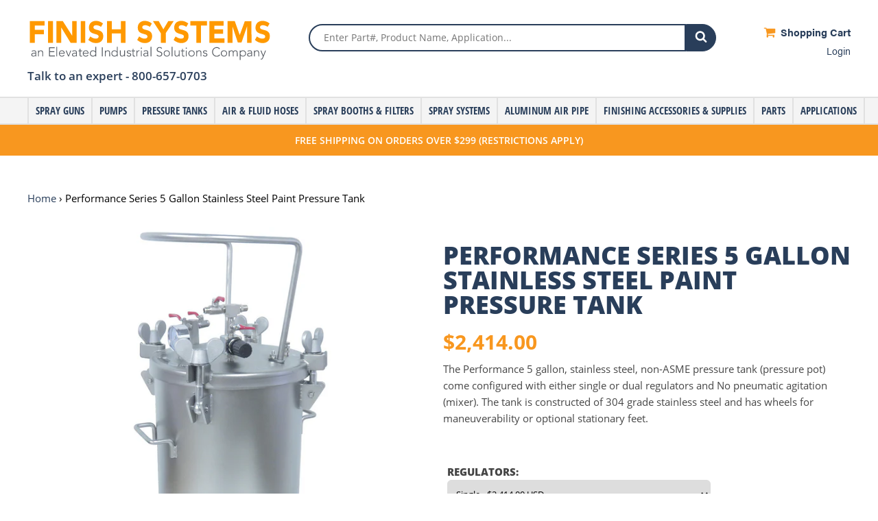

--- FILE ---
content_type: text/html; charset=utf-8
request_url: https://www.finishsystems.com/products/performance-series-5-gallon-stainless-steel-paint-pressure-tank
body_size: 24766
content:
<!doctype html>
<html lang="en" class="no-js">
<head>
	<meta charset="utf-8">
  
<!-- Global site tag (gtag.js) - Google Analytics -->
<script async src="https://www.googletagmanager.com/gtag/js?id=G-L62ZQ1VNT8"></script>
<script>
  window.dataLayer = window.dataLayer || [];
  function gtag(){dataLayer.push(arguments);}
  gtag('js', new Date());

  gtag('config', 'G-L62ZQ1VNT8');
</script>

<script>(function(w,d,t,r,u){var f,n,i;w[u]=w[u]||[],f=function(){var o={ti:"343224685", enableAutoSpaTracking: true};o.q=w[u],w[u]=new UET(o),w[u].push("pageLoad")},n=d.createElement(t),n.src=r,n.async=1,n.onload=n.onreadystatechange=function(){var s=this.readyState;s&&s!=="loaded"&&s!=="complete"||(f(),n.onload=n.onreadystatechange=null)},i=d.getElementsByTagName(t)[0],i.parentNode.insertBefore(n,i)})(window,document,"script","//bat.bing.com/bat.js","uetq");</script>
  
<!-- Google Tag Manager -->
<script>(function(w,d,s,l,i){w[l]=w[l]||[];w[l].push({'gtm.start':
new Date().getTime(),event:'gtm.js'});var f=d.getElementsByTagName(s)[0],
j=d.createElement(s),dl=l!='dataLayer'?'&l='+l:'';j.async=true;j.src=
'https://www.googletagmanager.com/gtm.js?id='+i+dl;f.parentNode.insertBefore(j,f);
})(window,document,'script','dataLayer','GTM-W3NFLHX');</script>
<!-- End Google Tag Manager -->
  
	<link rel="shortcut icon" href="//www.finishsystems.com/cdn/shop/files/favicon.png?v=1613735518" type="image/png" />

	<!-- Title and description ================================================== -->
	<title>
		Performance Series 5 Gallon Stainless Steel Paint Pressure Tank &ndash; Finish Systems
	</title>

	
		<meta name="description" content="The Performance 5 gallon, stainless steel, non-ASME pressure tank (pressure pot) come configured with either single or dual regulators and No pneumatic agitation (mixer). The tank is constructed of 304 grade stainless steel and has wheels for maneuverability or optional stationary feet.   Specifications: Polished tank ">
	

	<meta name="msvalidate.01" content="05157219B3C46D2EB241284485935FA1" />

	<!-- Social meta ================================================== -->
	

  <meta property="og:type" content="product">
  <meta property="og:title" content="Performance Series 5 Gallon Stainless Steel Paint Pressure Tank">
  <meta property="og:url" content="https://www.finishsystems.com/products/performance-series-5-gallon-stainless-steel-paint-pressure-tank">
  
  <meta property="og:image" content="http://www.finishsystems.com/cdn/shop/products/7540-ESS.4_grande.jpg?v=1488572287">
  <meta property="og:image:secure_url" content="https://www.finishsystems.com/cdn/shop/products/7540-ESS.4_grande.jpg?v=1488572287">
  
  <meta property="og:image" content="http://www.finishsystems.com/cdn/shop/products/7540-ESS.6_grande.jpg?v=1488572287">
  <meta property="og:image:secure_url" content="https://www.finishsystems.com/cdn/shop/products/7540-ESS.6_grande.jpg?v=1488572287">
  
  <meta property="og:image" content="http://www.finishsystems.com/cdn/shop/products/7540-ESS.5_grande.jpg?v=1488572287">
  <meta property="og:image:secure_url" content="https://www.finishsystems.com/cdn/shop/products/7540-ESS.5_grande.jpg?v=1488572287">
  
  <meta property="og:price:amount" content="2,414.00">
  <meta property="og:price:currency" content="USD">


  <meta property="og:description" content="The Performance 5 gallon, stainless steel, non-ASME pressure tank (pressure pot) come configured with either single or dual regulators and No pneumatic agitation (mixer). The tank is constructed of 304 grade stainless steel and has wheels for maneuverability or optional stationary feet.   Specifications: Polished tank ">

<meta property="og:site_name" content="Finish Systems">



<meta name="twitter:card" content="summary">




  <meta name="twitter:title" content="Performance Series 5 Gallon Stainless Steel Paint Pressure Tank">
  <meta name="twitter:description" content="The Performance 5 gallon, stainless steel, non-ASME pressure tank (pressure pot) come configured with either single or dual regulators and No pneumatic agitation (mixer). The tank is constructed of 304 grade stainless steel and has wheels for maneuverability or optional stationary feet.   Specifications: Polished tank shell interior for easy">
  <meta name="twitter:image" content="https://www.finishsystems.com/cdn/shop/products/7540-ESS.4_medium.jpg?v=1488572287">
  <meta name="twitter:image:width" content="240">
  <meta name="twitter:image:height" content="240">



	<!-- Helpers ================================================== -->
	<link rel="canonical" href="https://www.finishsystems.com/products/performance-series-5-gallon-stainless-steel-paint-pressure-tank"/>
	<meta name="viewport" content="width=device-width,initial-scale=1">
	<meta name="theme-color" content="#f45b4f">

	<!-- CSS ================================================== -->
	<link href="//www.finishsystems.com/cdn/shop/t/9/assets/theme.scss.css?v=56159879979885811711663618834" rel="stylesheet" type="text/css" media="all" />
	<script>
	(function(d) {
		var config = {
			kitId: 'mdg4mjj',
			scriptTimeout: 3000,
			async: true
		},
		h=d.documentElement,t=setTimeout(function(){h.className=h.className.replace(/\bwf-loading\b/g,"")+" wf-inactive";},config.scriptTimeout),tk=d.createElement("script"),f=false,s=d.getElementsByTagName("script")[0],a;h.className+=" wf-loading";tk.src='https://use.typekit.net/'+config.kitId+'.js';tk.async=true;tk.onload=tk.onreadystatechange=function(){a=this.readyState;if(f||a&&a!="complete"&&a!="loaded")return;f=true;clearTimeout(t);try{Typekit.load(config)}catch(e){}};s.parentNode.insertBefore(tk,s)
	})(document);
	</script>

	<!-- Header hook for plugins ================================================== -->
	<script>window.performance && window.performance.mark && window.performance.mark('shopify.content_for_header.start');</script><meta name="google-site-verification" content="JhXp2LuUBYZMzXY-LX5LRQEoiO97jXvQvMOfYtpd19w">
<meta id="shopify-digital-wallet" name="shopify-digital-wallet" content="/10110884/digital_wallets/dialog">
<meta name="shopify-checkout-api-token" content="cdd9699b6b3618015554a7bed2cd02a1">
<meta id="in-context-paypal-metadata" data-shop-id="10110884" data-venmo-supported="false" data-environment="production" data-locale="en_US" data-paypal-v4="true" data-currency="USD">
<link rel="alternate" type="application/json+oembed" href="https://www.finishsystems.com/products/performance-series-5-gallon-stainless-steel-paint-pressure-tank.oembed">
<script async="async" src="/checkouts/internal/preloads.js?locale=en-US"></script>
<link rel="preconnect" href="https://shop.app" crossorigin="anonymous">
<script async="async" src="https://shop.app/checkouts/internal/preloads.js?locale=en-US&shop_id=10110884" crossorigin="anonymous"></script>
<script id="apple-pay-shop-capabilities" type="application/json">{"shopId":10110884,"countryCode":"US","currencyCode":"USD","merchantCapabilities":["supports3DS"],"merchantId":"gid:\/\/shopify\/Shop\/10110884","merchantName":"Finish Systems","requiredBillingContactFields":["postalAddress","email","phone"],"requiredShippingContactFields":["postalAddress","email","phone"],"shippingType":"shipping","supportedNetworks":["visa","masterCard","amex","discover","elo","jcb"],"total":{"type":"pending","label":"Finish Systems","amount":"1.00"},"shopifyPaymentsEnabled":true,"supportsSubscriptions":true}</script>
<script id="shopify-features" type="application/json">{"accessToken":"cdd9699b6b3618015554a7bed2cd02a1","betas":["rich-media-storefront-analytics"],"domain":"www.finishsystems.com","predictiveSearch":true,"shopId":10110884,"locale":"en"}</script>
<script>var Shopify = Shopify || {};
Shopify.shop = "finish-systems-2.myshopify.com";
Shopify.locale = "en";
Shopify.currency = {"active":"USD","rate":"1.0"};
Shopify.country = "US";
Shopify.theme = {"name":"Backup of Live Finish Systems site Sept 22","id":123230781518,"schema_name":"Finish Systems Theme","schema_version":"1.0.0","theme_store_id":null,"role":"main"};
Shopify.theme.handle = "null";
Shopify.theme.style = {"id":null,"handle":null};
Shopify.cdnHost = "www.finishsystems.com/cdn";
Shopify.routes = Shopify.routes || {};
Shopify.routes.root = "/";</script>
<script type="module">!function(o){(o.Shopify=o.Shopify||{}).modules=!0}(window);</script>
<script>!function(o){function n(){var o=[];function n(){o.push(Array.prototype.slice.apply(arguments))}return n.q=o,n}var t=o.Shopify=o.Shopify||{};t.loadFeatures=n(),t.autoloadFeatures=n()}(window);</script>
<script>
  window.ShopifyPay = window.ShopifyPay || {};
  window.ShopifyPay.apiHost = "shop.app\/pay";
  window.ShopifyPay.redirectState = null;
</script>
<script id="shop-js-analytics" type="application/json">{"pageType":"product"}</script>
<script defer="defer" async type="module" src="//www.finishsystems.com/cdn/shopifycloud/shop-js/modules/v2/client.init-shop-cart-sync_BdyHc3Nr.en.esm.js"></script>
<script defer="defer" async type="module" src="//www.finishsystems.com/cdn/shopifycloud/shop-js/modules/v2/chunk.common_Daul8nwZ.esm.js"></script>
<script type="module">
  await import("//www.finishsystems.com/cdn/shopifycloud/shop-js/modules/v2/client.init-shop-cart-sync_BdyHc3Nr.en.esm.js");
await import("//www.finishsystems.com/cdn/shopifycloud/shop-js/modules/v2/chunk.common_Daul8nwZ.esm.js");

  window.Shopify.SignInWithShop?.initShopCartSync?.({"fedCMEnabled":true,"windoidEnabled":true});

</script>
<script>
  window.Shopify = window.Shopify || {};
  if (!window.Shopify.featureAssets) window.Shopify.featureAssets = {};
  window.Shopify.featureAssets['shop-js'] = {"shop-cart-sync":["modules/v2/client.shop-cart-sync_QYOiDySF.en.esm.js","modules/v2/chunk.common_Daul8nwZ.esm.js"],"init-fed-cm":["modules/v2/client.init-fed-cm_DchLp9rc.en.esm.js","modules/v2/chunk.common_Daul8nwZ.esm.js"],"shop-button":["modules/v2/client.shop-button_OV7bAJc5.en.esm.js","modules/v2/chunk.common_Daul8nwZ.esm.js"],"init-windoid":["modules/v2/client.init-windoid_DwxFKQ8e.en.esm.js","modules/v2/chunk.common_Daul8nwZ.esm.js"],"shop-cash-offers":["modules/v2/client.shop-cash-offers_DWtL6Bq3.en.esm.js","modules/v2/chunk.common_Daul8nwZ.esm.js","modules/v2/chunk.modal_CQq8HTM6.esm.js"],"shop-toast-manager":["modules/v2/client.shop-toast-manager_CX9r1SjA.en.esm.js","modules/v2/chunk.common_Daul8nwZ.esm.js"],"init-shop-email-lookup-coordinator":["modules/v2/client.init-shop-email-lookup-coordinator_UhKnw74l.en.esm.js","modules/v2/chunk.common_Daul8nwZ.esm.js"],"pay-button":["modules/v2/client.pay-button_DzxNnLDY.en.esm.js","modules/v2/chunk.common_Daul8nwZ.esm.js"],"avatar":["modules/v2/client.avatar_BTnouDA3.en.esm.js"],"init-shop-cart-sync":["modules/v2/client.init-shop-cart-sync_BdyHc3Nr.en.esm.js","modules/v2/chunk.common_Daul8nwZ.esm.js"],"shop-login-button":["modules/v2/client.shop-login-button_D8B466_1.en.esm.js","modules/v2/chunk.common_Daul8nwZ.esm.js","modules/v2/chunk.modal_CQq8HTM6.esm.js"],"init-customer-accounts-sign-up":["modules/v2/client.init-customer-accounts-sign-up_C8fpPm4i.en.esm.js","modules/v2/client.shop-login-button_D8B466_1.en.esm.js","modules/v2/chunk.common_Daul8nwZ.esm.js","modules/v2/chunk.modal_CQq8HTM6.esm.js"],"init-shop-for-new-customer-accounts":["modules/v2/client.init-shop-for-new-customer-accounts_CVTO0Ztu.en.esm.js","modules/v2/client.shop-login-button_D8B466_1.en.esm.js","modules/v2/chunk.common_Daul8nwZ.esm.js","modules/v2/chunk.modal_CQq8HTM6.esm.js"],"init-customer-accounts":["modules/v2/client.init-customer-accounts_dRgKMfrE.en.esm.js","modules/v2/client.shop-login-button_D8B466_1.en.esm.js","modules/v2/chunk.common_Daul8nwZ.esm.js","modules/v2/chunk.modal_CQq8HTM6.esm.js"],"shop-follow-button":["modules/v2/client.shop-follow-button_CkZpjEct.en.esm.js","modules/v2/chunk.common_Daul8nwZ.esm.js","modules/v2/chunk.modal_CQq8HTM6.esm.js"],"lead-capture":["modules/v2/client.lead-capture_BntHBhfp.en.esm.js","modules/v2/chunk.common_Daul8nwZ.esm.js","modules/v2/chunk.modal_CQq8HTM6.esm.js"],"checkout-modal":["modules/v2/client.checkout-modal_CfxcYbTm.en.esm.js","modules/v2/chunk.common_Daul8nwZ.esm.js","modules/v2/chunk.modal_CQq8HTM6.esm.js"],"shop-login":["modules/v2/client.shop-login_Da4GZ2H6.en.esm.js","modules/v2/chunk.common_Daul8nwZ.esm.js","modules/v2/chunk.modal_CQq8HTM6.esm.js"],"payment-terms":["modules/v2/client.payment-terms_MV4M3zvL.en.esm.js","modules/v2/chunk.common_Daul8nwZ.esm.js","modules/v2/chunk.modal_CQq8HTM6.esm.js"]};
</script>
<script>(function() {
  var isLoaded = false;
  function asyncLoad() {
    if (isLoaded) return;
    isLoaded = true;
    var urls = ["https:\/\/cdn.recovermycart.com\/scripts\/CartJS_v2.min.js?shop=finish-systems-2.myshopify.com\u0026shop=finish-systems-2.myshopify.com"];
    for (var i = 0; i < urls.length; i++) {
      var s = document.createElement('script');
      s.type = 'text/javascript';
      s.async = true;
      s.src = urls[i];
      var x = document.getElementsByTagName('script')[0];
      x.parentNode.insertBefore(s, x);
    }
  };
  if(window.attachEvent) {
    window.attachEvent('onload', asyncLoad);
  } else {
    window.addEventListener('load', asyncLoad, false);
  }
})();</script>
<script id="__st">var __st={"a":10110884,"offset":-21600,"reqid":"7246411e-506c-4a14-815e-eaa5608b0340-1769003192","pageurl":"www.finishsystems.com\/products\/performance-series-5-gallon-stainless-steel-paint-pressure-tank","u":"9726a788f768","p":"product","rtyp":"product","rid":8793606665};</script>
<script>window.ShopifyPaypalV4VisibilityTracking = true;</script>
<script id="captcha-bootstrap">!function(){'use strict';const t='contact',e='account',n='new_comment',o=[[t,t],['blogs',n],['comments',n],[t,'customer']],c=[[e,'customer_login'],[e,'guest_login'],[e,'recover_customer_password'],[e,'create_customer']],r=t=>t.map((([t,e])=>`form[action*='/${t}']:not([data-nocaptcha='true']) input[name='form_type'][value='${e}']`)).join(','),a=t=>()=>t?[...document.querySelectorAll(t)].map((t=>t.form)):[];function s(){const t=[...o],e=r(t);return a(e)}const i='password',u='form_key',d=['recaptcha-v3-token','g-recaptcha-response','h-captcha-response',i],f=()=>{try{return window.sessionStorage}catch{return}},m='__shopify_v',_=t=>t.elements[u];function p(t,e,n=!1){try{const o=window.sessionStorage,c=JSON.parse(o.getItem(e)),{data:r}=function(t){const{data:e,action:n}=t;return t[m]||n?{data:e,action:n}:{data:t,action:n}}(c);for(const[e,n]of Object.entries(r))t.elements[e]&&(t.elements[e].value=n);n&&o.removeItem(e)}catch(o){console.error('form repopulation failed',{error:o})}}const l='form_type',E='cptcha';function T(t){t.dataset[E]=!0}const w=window,h=w.document,L='Shopify',v='ce_forms',y='captcha';let A=!1;((t,e)=>{const n=(g='f06e6c50-85a8-45c8-87d0-21a2b65856fe',I='https://cdn.shopify.com/shopifycloud/storefront-forms-hcaptcha/ce_storefront_forms_captcha_hcaptcha.v1.5.2.iife.js',D={infoText:'Protected by hCaptcha',privacyText:'Privacy',termsText:'Terms'},(t,e,n)=>{const o=w[L][v],c=o.bindForm;if(c)return c(t,g,e,D).then(n);var r;o.q.push([[t,g,e,D],n]),r=I,A||(h.body.append(Object.assign(h.createElement('script'),{id:'captcha-provider',async:!0,src:r})),A=!0)});var g,I,D;w[L]=w[L]||{},w[L][v]=w[L][v]||{},w[L][v].q=[],w[L][y]=w[L][y]||{},w[L][y].protect=function(t,e){n(t,void 0,e),T(t)},Object.freeze(w[L][y]),function(t,e,n,w,h,L){const[v,y,A,g]=function(t,e,n){const i=e?o:[],u=t?c:[],d=[...i,...u],f=r(d),m=r(i),_=r(d.filter((([t,e])=>n.includes(e))));return[a(f),a(m),a(_),s()]}(w,h,L),I=t=>{const e=t.target;return e instanceof HTMLFormElement?e:e&&e.form},D=t=>v().includes(t);t.addEventListener('submit',(t=>{const e=I(t);if(!e)return;const n=D(e)&&!e.dataset.hcaptchaBound&&!e.dataset.recaptchaBound,o=_(e),c=g().includes(e)&&(!o||!o.value);(n||c)&&t.preventDefault(),c&&!n&&(function(t){try{if(!f())return;!function(t){const e=f();if(!e)return;const n=_(t);if(!n)return;const o=n.value;o&&e.removeItem(o)}(t);const e=Array.from(Array(32),(()=>Math.random().toString(36)[2])).join('');!function(t,e){_(t)||t.append(Object.assign(document.createElement('input'),{type:'hidden',name:u})),t.elements[u].value=e}(t,e),function(t,e){const n=f();if(!n)return;const o=[...t.querySelectorAll(`input[type='${i}']`)].map((({name:t})=>t)),c=[...d,...o],r={};for(const[a,s]of new FormData(t).entries())c.includes(a)||(r[a]=s);n.setItem(e,JSON.stringify({[m]:1,action:t.action,data:r}))}(t,e)}catch(e){console.error('failed to persist form',e)}}(e),e.submit())}));const S=(t,e)=>{t&&!t.dataset[E]&&(n(t,e.some((e=>e===t))),T(t))};for(const o of['focusin','change'])t.addEventListener(o,(t=>{const e=I(t);D(e)&&S(e,y())}));const B=e.get('form_key'),M=e.get(l),P=B&&M;t.addEventListener('DOMContentLoaded',(()=>{const t=y();if(P)for(const e of t)e.elements[l].value===M&&p(e,B);[...new Set([...A(),...v().filter((t=>'true'===t.dataset.shopifyCaptcha))])].forEach((e=>S(e,t)))}))}(h,new URLSearchParams(w.location.search),n,t,e,['guest_login'])})(!0,!0)}();</script>
<script integrity="sha256-4kQ18oKyAcykRKYeNunJcIwy7WH5gtpwJnB7kiuLZ1E=" data-source-attribution="shopify.loadfeatures" defer="defer" src="//www.finishsystems.com/cdn/shopifycloud/storefront/assets/storefront/load_feature-a0a9edcb.js" crossorigin="anonymous"></script>
<script crossorigin="anonymous" defer="defer" src="//www.finishsystems.com/cdn/shopifycloud/storefront/assets/shopify_pay/storefront-65b4c6d7.js?v=20250812"></script>
<script data-source-attribution="shopify.dynamic_checkout.dynamic.init">var Shopify=Shopify||{};Shopify.PaymentButton=Shopify.PaymentButton||{isStorefrontPortableWallets:!0,init:function(){window.Shopify.PaymentButton.init=function(){};var t=document.createElement("script");t.src="https://www.finishsystems.com/cdn/shopifycloud/portable-wallets/latest/portable-wallets.en.js",t.type="module",document.head.appendChild(t)}};
</script>
<script data-source-attribution="shopify.dynamic_checkout.buyer_consent">
  function portableWalletsHideBuyerConsent(e){var t=document.getElementById("shopify-buyer-consent"),n=document.getElementById("shopify-subscription-policy-button");t&&n&&(t.classList.add("hidden"),t.setAttribute("aria-hidden","true"),n.removeEventListener("click",e))}function portableWalletsShowBuyerConsent(e){var t=document.getElementById("shopify-buyer-consent"),n=document.getElementById("shopify-subscription-policy-button");t&&n&&(t.classList.remove("hidden"),t.removeAttribute("aria-hidden"),n.addEventListener("click",e))}window.Shopify?.PaymentButton&&(window.Shopify.PaymentButton.hideBuyerConsent=portableWalletsHideBuyerConsent,window.Shopify.PaymentButton.showBuyerConsent=portableWalletsShowBuyerConsent);
</script>
<script data-source-attribution="shopify.dynamic_checkout.cart.bootstrap">document.addEventListener("DOMContentLoaded",(function(){function t(){return document.querySelector("shopify-accelerated-checkout-cart, shopify-accelerated-checkout")}if(t())Shopify.PaymentButton.init();else{new MutationObserver((function(e,n){t()&&(Shopify.PaymentButton.init(),n.disconnect())})).observe(document.body,{childList:!0,subtree:!0})}}));
</script>
<link id="shopify-accelerated-checkout-styles" rel="stylesheet" media="screen" href="https://www.finishsystems.com/cdn/shopifycloud/portable-wallets/latest/accelerated-checkout-backwards-compat.css" crossorigin="anonymous">
<style id="shopify-accelerated-checkout-cart">
        #shopify-buyer-consent {
  margin-top: 1em;
  display: inline-block;
  width: 100%;
}

#shopify-buyer-consent.hidden {
  display: none;
}

#shopify-subscription-policy-button {
  background: none;
  border: none;
  padding: 0;
  text-decoration: underline;
  font-size: inherit;
  cursor: pointer;
}

#shopify-subscription-policy-button::before {
  box-shadow: none;
}

      </style>

<script>window.performance && window.performance.mark && window.performance.mark('shopify.content_for_header.end');</script>

	<script src="//www.finishsystems.com/cdn/shop/t/9/assets/modernizr.min.js?v=26620055551102246001663553023" type="text/javascript"></script>

	
    

  
  <script>
  (function(){

    window.ldfdr = window.ldfdr || {};
    (function(d, s, ss, fs){
      fs = d.getElementsByTagName(s)[0];

      function ce(src){
        var cs  = d.createElement(s);
        cs.src = src;
        setTimeout(function(){fs.parentNode.insertBefore(cs,fs)}, 1);
      }

      ce(ss);
    })(document, 'script', 'https://sc.lfeeder.com/lftracker_v1_YEgkB8lmNDW7ep3Z.js');
  })();
</script> 

<link href="https://monorail-edge.shopifysvc.com" rel="dns-prefetch">
<script>(function(){if ("sendBeacon" in navigator && "performance" in window) {try {var session_token_from_headers = performance.getEntriesByType('navigation')[0].serverTiming.find(x => x.name == '_s').description;} catch {var session_token_from_headers = undefined;}var session_cookie_matches = document.cookie.match(/_shopify_s=([^;]*)/);var session_token_from_cookie = session_cookie_matches && session_cookie_matches.length === 2 ? session_cookie_matches[1] : "";var session_token = session_token_from_headers || session_token_from_cookie || "";function handle_abandonment_event(e) {var entries = performance.getEntries().filter(function(entry) {return /monorail-edge.shopifysvc.com/.test(entry.name);});if (!window.abandonment_tracked && entries.length === 0) {window.abandonment_tracked = true;var currentMs = Date.now();var navigation_start = performance.timing.navigationStart;var payload = {shop_id: 10110884,url: window.location.href,navigation_start,duration: currentMs - navigation_start,session_token,page_type: "product"};window.navigator.sendBeacon("https://monorail-edge.shopifysvc.com/v1/produce", JSON.stringify({schema_id: "online_store_buyer_site_abandonment/1.1",payload: payload,metadata: {event_created_at_ms: currentMs,event_sent_at_ms: currentMs}}));}}window.addEventListener('pagehide', handle_abandonment_event);}}());</script>
<script id="web-pixels-manager-setup">(function e(e,d,r,n,o){if(void 0===o&&(o={}),!Boolean(null===(a=null===(i=window.Shopify)||void 0===i?void 0:i.analytics)||void 0===a?void 0:a.replayQueue)){var i,a;window.Shopify=window.Shopify||{};var t=window.Shopify;t.analytics=t.analytics||{};var s=t.analytics;s.replayQueue=[],s.publish=function(e,d,r){return s.replayQueue.push([e,d,r]),!0};try{self.performance.mark("wpm:start")}catch(e){}var l=function(){var e={modern:/Edge?\/(1{2}[4-9]|1[2-9]\d|[2-9]\d{2}|\d{4,})\.\d+(\.\d+|)|Firefox\/(1{2}[4-9]|1[2-9]\d|[2-9]\d{2}|\d{4,})\.\d+(\.\d+|)|Chrom(ium|e)\/(9{2}|\d{3,})\.\d+(\.\d+|)|(Maci|X1{2}).+ Version\/(15\.\d+|(1[6-9]|[2-9]\d|\d{3,})\.\d+)([,.]\d+|)( \(\w+\)|)( Mobile\/\w+|) Safari\/|Chrome.+OPR\/(9{2}|\d{3,})\.\d+\.\d+|(CPU[ +]OS|iPhone[ +]OS|CPU[ +]iPhone|CPU IPhone OS|CPU iPad OS)[ +]+(15[._]\d+|(1[6-9]|[2-9]\d|\d{3,})[._]\d+)([._]\d+|)|Android:?[ /-](13[3-9]|1[4-9]\d|[2-9]\d{2}|\d{4,})(\.\d+|)(\.\d+|)|Android.+Firefox\/(13[5-9]|1[4-9]\d|[2-9]\d{2}|\d{4,})\.\d+(\.\d+|)|Android.+Chrom(ium|e)\/(13[3-9]|1[4-9]\d|[2-9]\d{2}|\d{4,})\.\d+(\.\d+|)|SamsungBrowser\/([2-9]\d|\d{3,})\.\d+/,legacy:/Edge?\/(1[6-9]|[2-9]\d|\d{3,})\.\d+(\.\d+|)|Firefox\/(5[4-9]|[6-9]\d|\d{3,})\.\d+(\.\d+|)|Chrom(ium|e)\/(5[1-9]|[6-9]\d|\d{3,})\.\d+(\.\d+|)([\d.]+$|.*Safari\/(?![\d.]+ Edge\/[\d.]+$))|(Maci|X1{2}).+ Version\/(10\.\d+|(1[1-9]|[2-9]\d|\d{3,})\.\d+)([,.]\d+|)( \(\w+\)|)( Mobile\/\w+|) Safari\/|Chrome.+OPR\/(3[89]|[4-9]\d|\d{3,})\.\d+\.\d+|(CPU[ +]OS|iPhone[ +]OS|CPU[ +]iPhone|CPU IPhone OS|CPU iPad OS)[ +]+(10[._]\d+|(1[1-9]|[2-9]\d|\d{3,})[._]\d+)([._]\d+|)|Android:?[ /-](13[3-9]|1[4-9]\d|[2-9]\d{2}|\d{4,})(\.\d+|)(\.\d+|)|Mobile Safari.+OPR\/([89]\d|\d{3,})\.\d+\.\d+|Android.+Firefox\/(13[5-9]|1[4-9]\d|[2-9]\d{2}|\d{4,})\.\d+(\.\d+|)|Android.+Chrom(ium|e)\/(13[3-9]|1[4-9]\d|[2-9]\d{2}|\d{4,})\.\d+(\.\d+|)|Android.+(UC? ?Browser|UCWEB|U3)[ /]?(15\.([5-9]|\d{2,})|(1[6-9]|[2-9]\d|\d{3,})\.\d+)\.\d+|SamsungBrowser\/(5\.\d+|([6-9]|\d{2,})\.\d+)|Android.+MQ{2}Browser\/(14(\.(9|\d{2,})|)|(1[5-9]|[2-9]\d|\d{3,})(\.\d+|))(\.\d+|)|K[Aa][Ii]OS\/(3\.\d+|([4-9]|\d{2,})\.\d+)(\.\d+|)/},d=e.modern,r=e.legacy,n=navigator.userAgent;return n.match(d)?"modern":n.match(r)?"legacy":"unknown"}(),u="modern"===l?"modern":"legacy",c=(null!=n?n:{modern:"",legacy:""})[u],f=function(e){return[e.baseUrl,"/wpm","/b",e.hashVersion,"modern"===e.buildTarget?"m":"l",".js"].join("")}({baseUrl:d,hashVersion:r,buildTarget:u}),m=function(e){var d=e.version,r=e.bundleTarget,n=e.surface,o=e.pageUrl,i=e.monorailEndpoint;return{emit:function(e){var a=e.status,t=e.errorMsg,s=(new Date).getTime(),l=JSON.stringify({metadata:{event_sent_at_ms:s},events:[{schema_id:"web_pixels_manager_load/3.1",payload:{version:d,bundle_target:r,page_url:o,status:a,surface:n,error_msg:t},metadata:{event_created_at_ms:s}}]});if(!i)return console&&console.warn&&console.warn("[Web Pixels Manager] No Monorail endpoint provided, skipping logging."),!1;try{return self.navigator.sendBeacon.bind(self.navigator)(i,l)}catch(e){}var u=new XMLHttpRequest;try{return u.open("POST",i,!0),u.setRequestHeader("Content-Type","text/plain"),u.send(l),!0}catch(e){return console&&console.warn&&console.warn("[Web Pixels Manager] Got an unhandled error while logging to Monorail."),!1}}}}({version:r,bundleTarget:l,surface:e.surface,pageUrl:self.location.href,monorailEndpoint:e.monorailEndpoint});try{o.browserTarget=l,function(e){var d=e.src,r=e.async,n=void 0===r||r,o=e.onload,i=e.onerror,a=e.sri,t=e.scriptDataAttributes,s=void 0===t?{}:t,l=document.createElement("script"),u=document.querySelector("head"),c=document.querySelector("body");if(l.async=n,l.src=d,a&&(l.integrity=a,l.crossOrigin="anonymous"),s)for(var f in s)if(Object.prototype.hasOwnProperty.call(s,f))try{l.dataset[f]=s[f]}catch(e){}if(o&&l.addEventListener("load",o),i&&l.addEventListener("error",i),u)u.appendChild(l);else{if(!c)throw new Error("Did not find a head or body element to append the script");c.appendChild(l)}}({src:f,async:!0,onload:function(){if(!function(){var e,d;return Boolean(null===(d=null===(e=window.Shopify)||void 0===e?void 0:e.analytics)||void 0===d?void 0:d.initialized)}()){var d=window.webPixelsManager.init(e)||void 0;if(d){var r=window.Shopify.analytics;r.replayQueue.forEach((function(e){var r=e[0],n=e[1],o=e[2];d.publishCustomEvent(r,n,o)})),r.replayQueue=[],r.publish=d.publishCustomEvent,r.visitor=d.visitor,r.initialized=!0}}},onerror:function(){return m.emit({status:"failed",errorMsg:"".concat(f," has failed to load")})},sri:function(e){var d=/^sha384-[A-Za-z0-9+/=]+$/;return"string"==typeof e&&d.test(e)}(c)?c:"",scriptDataAttributes:o}),m.emit({status:"loading"})}catch(e){m.emit({status:"failed",errorMsg:(null==e?void 0:e.message)||"Unknown error"})}}})({shopId: 10110884,storefrontBaseUrl: "https://www.finishsystems.com",extensionsBaseUrl: "https://extensions.shopifycdn.com/cdn/shopifycloud/web-pixels-manager",monorailEndpoint: "https://monorail-edge.shopifysvc.com/unstable/produce_batch",surface: "storefront-renderer",enabledBetaFlags: ["2dca8a86"],webPixelsConfigList: [{"id":"1845559600","configuration":"{\"config\":\"{\\\"google_tag_ids\\\":[\\\"G-L62ZQ1VNT8\\\",\\\"AW-759885278\\\"],\\\"target_country\\\":\\\"US\\\",\\\"gtag_events\\\":[{\\\"type\\\":\\\"search\\\",\\\"action_label\\\":[\\\"G-L62ZQ1VNT8\\\",\\\"AW-759885278\\\/fLn-CIGjuqUbEN7bq-oC\\\"]},{\\\"type\\\":\\\"begin_checkout\\\",\\\"action_label\\\":[\\\"G-L62ZQ1VNT8\\\",\\\"AW-759885278\\\/neI5CMmguqUbEN7bq-oC\\\"]},{\\\"type\\\":\\\"view_item\\\",\\\"action_label\\\":[\\\"G-L62ZQ1VNT8\\\",\\\"AW-759885278\\\/jZ9KCNKguqUbEN7bq-oC\\\"]},{\\\"type\\\":\\\"purchase\\\",\\\"action_label\\\":[\\\"G-L62ZQ1VNT8\\\",\\\"AW-759885278\\\/xb97CMaguqUbEN7bq-oC\\\"]},{\\\"type\\\":\\\"page_view\\\",\\\"action_label\\\":[\\\"G-L62ZQ1VNT8\\\",\\\"AW-759885278\\\/giebCM-guqUbEN7bq-oC\\\"]},{\\\"type\\\":\\\"add_payment_info\\\",\\\"action_label\\\":[\\\"G-L62ZQ1VNT8\\\",\\\"AW-759885278\\\/KCQ5CISjuqUbEN7bq-oC\\\"]},{\\\"type\\\":\\\"add_to_cart\\\",\\\"action_label\\\":[\\\"G-L62ZQ1VNT8\\\",\\\"AW-759885278\\\/e_UMCMyguqUbEN7bq-oC\\\"]}],\\\"enable_monitoring_mode\\\":false}\"}","eventPayloadVersion":"v1","runtimeContext":"OPEN","scriptVersion":"b2a88bafab3e21179ed38636efcd8a93","type":"APP","apiClientId":1780363,"privacyPurposes":[],"dataSharingAdjustments":{"protectedCustomerApprovalScopes":["read_customer_address","read_customer_email","read_customer_name","read_customer_personal_data","read_customer_phone"]}},{"id":"199491888","eventPayloadVersion":"1","runtimeContext":"LAX","scriptVersion":"1","type":"CUSTOM","privacyPurposes":["ANALYTICS","MARKETING","SALE_OF_DATA"],"name":"LP - MADs Custom Pixel"},{"id":"shopify-app-pixel","configuration":"{}","eventPayloadVersion":"v1","runtimeContext":"STRICT","scriptVersion":"0450","apiClientId":"shopify-pixel","type":"APP","privacyPurposes":["ANALYTICS","MARKETING"]},{"id":"shopify-custom-pixel","eventPayloadVersion":"v1","runtimeContext":"LAX","scriptVersion":"0450","apiClientId":"shopify-pixel","type":"CUSTOM","privacyPurposes":["ANALYTICS","MARKETING"]}],isMerchantRequest: false,initData: {"shop":{"name":"Finish Systems","paymentSettings":{"currencyCode":"USD"},"myshopifyDomain":"finish-systems-2.myshopify.com","countryCode":"US","storefrontUrl":"https:\/\/www.finishsystems.com"},"customer":null,"cart":null,"checkout":null,"productVariants":[{"price":{"amount":2414.0,"currencyCode":"USD"},"product":{"title":"Performance Series 5 Gallon Stainless Steel Paint Pressure Tank","vendor":"Performance Series","id":"8793606665","untranslatedTitle":"Performance Series 5 Gallon Stainless Steel Paint Pressure Tank","url":"\/products\/performance-series-5-gallon-stainless-steel-paint-pressure-tank","type":"Pressure Tanks"},"id":"30175709001","image":{"src":"\/\/www.finishsystems.com\/cdn\/shop\/products\/7540-ESS.4.jpg?v=1488572287"},"sku":"X00043138","title":"Single","untranslatedTitle":"Single"},{"price":{"amount":2535.0,"currencyCode":"USD"},"product":{"title":"Performance Series 5 Gallon Stainless Steel Paint Pressure Tank","vendor":"Performance Series","id":"8793606665","untranslatedTitle":"Performance Series 5 Gallon Stainless Steel Paint Pressure Tank","url":"\/products\/performance-series-5-gallon-stainless-steel-paint-pressure-tank","type":"Pressure Tanks"},"id":"30175709065","image":{"src":"\/\/www.finishsystems.com\/cdn\/shop\/products\/7540-ESS.4.jpg?v=1488572287"},"sku":"X00012082","title":"Dual","untranslatedTitle":"Dual"}],"purchasingCompany":null},},"https://www.finishsystems.com/cdn","fcfee988w5aeb613cpc8e4bc33m6693e112",{"modern":"","legacy":""},{"shopId":"10110884","storefrontBaseUrl":"https:\/\/www.finishsystems.com","extensionBaseUrl":"https:\/\/extensions.shopifycdn.com\/cdn\/shopifycloud\/web-pixels-manager","surface":"storefront-renderer","enabledBetaFlags":"[\"2dca8a86\"]","isMerchantRequest":"false","hashVersion":"fcfee988w5aeb613cpc8e4bc33m6693e112","publish":"custom","events":"[[\"page_viewed\",{}],[\"product_viewed\",{\"productVariant\":{\"price\":{\"amount\":2414.0,\"currencyCode\":\"USD\"},\"product\":{\"title\":\"Performance Series 5 Gallon Stainless Steel Paint Pressure Tank\",\"vendor\":\"Performance Series\",\"id\":\"8793606665\",\"untranslatedTitle\":\"Performance Series 5 Gallon Stainless Steel Paint Pressure Tank\",\"url\":\"\/products\/performance-series-5-gallon-stainless-steel-paint-pressure-tank\",\"type\":\"Pressure Tanks\"},\"id\":\"30175709001\",\"image\":{\"src\":\"\/\/www.finishsystems.com\/cdn\/shop\/products\/7540-ESS.4.jpg?v=1488572287\"},\"sku\":\"X00043138\",\"title\":\"Single\",\"untranslatedTitle\":\"Single\"}}]]"});</script><script>
  window.ShopifyAnalytics = window.ShopifyAnalytics || {};
  window.ShopifyAnalytics.meta = window.ShopifyAnalytics.meta || {};
  window.ShopifyAnalytics.meta.currency = 'USD';
  var meta = {"product":{"id":8793606665,"gid":"gid:\/\/shopify\/Product\/8793606665","vendor":"Performance Series","type":"Pressure Tanks","handle":"performance-series-5-gallon-stainless-steel-paint-pressure-tank","variants":[{"id":30175709001,"price":241400,"name":"Performance Series 5 Gallon Stainless Steel Paint Pressure Tank - Single","public_title":"Single","sku":"X00043138"},{"id":30175709065,"price":253500,"name":"Performance Series 5 Gallon Stainless Steel Paint Pressure Tank - Dual","public_title":"Dual","sku":"X00012082"}],"remote":false},"page":{"pageType":"product","resourceType":"product","resourceId":8793606665,"requestId":"7246411e-506c-4a14-815e-eaa5608b0340-1769003192"}};
  for (var attr in meta) {
    window.ShopifyAnalytics.meta[attr] = meta[attr];
  }
</script>
<script class="analytics">
  (function () {
    var customDocumentWrite = function(content) {
      var jquery = null;

      if (window.jQuery) {
        jquery = window.jQuery;
      } else if (window.Checkout && window.Checkout.$) {
        jquery = window.Checkout.$;
      }

      if (jquery) {
        jquery('body').append(content);
      }
    };

    var hasLoggedConversion = function(token) {
      if (token) {
        return document.cookie.indexOf('loggedConversion=' + token) !== -1;
      }
      return false;
    }

    var setCookieIfConversion = function(token) {
      if (token) {
        var twoMonthsFromNow = new Date(Date.now());
        twoMonthsFromNow.setMonth(twoMonthsFromNow.getMonth() + 2);

        document.cookie = 'loggedConversion=' + token + '; expires=' + twoMonthsFromNow;
      }
    }

    var trekkie = window.ShopifyAnalytics.lib = window.trekkie = window.trekkie || [];
    if (trekkie.integrations) {
      return;
    }
    trekkie.methods = [
      'identify',
      'page',
      'ready',
      'track',
      'trackForm',
      'trackLink'
    ];
    trekkie.factory = function(method) {
      return function() {
        var args = Array.prototype.slice.call(arguments);
        args.unshift(method);
        trekkie.push(args);
        return trekkie;
      };
    };
    for (var i = 0; i < trekkie.methods.length; i++) {
      var key = trekkie.methods[i];
      trekkie[key] = trekkie.factory(key);
    }
    trekkie.load = function(config) {
      trekkie.config = config || {};
      trekkie.config.initialDocumentCookie = document.cookie;
      var first = document.getElementsByTagName('script')[0];
      var script = document.createElement('script');
      script.type = 'text/javascript';
      script.onerror = function(e) {
        var scriptFallback = document.createElement('script');
        scriptFallback.type = 'text/javascript';
        scriptFallback.onerror = function(error) {
                var Monorail = {
      produce: function produce(monorailDomain, schemaId, payload) {
        var currentMs = new Date().getTime();
        var event = {
          schema_id: schemaId,
          payload: payload,
          metadata: {
            event_created_at_ms: currentMs,
            event_sent_at_ms: currentMs
          }
        };
        return Monorail.sendRequest("https://" + monorailDomain + "/v1/produce", JSON.stringify(event));
      },
      sendRequest: function sendRequest(endpointUrl, payload) {
        // Try the sendBeacon API
        if (window && window.navigator && typeof window.navigator.sendBeacon === 'function' && typeof window.Blob === 'function' && !Monorail.isIos12()) {
          var blobData = new window.Blob([payload], {
            type: 'text/plain'
          });

          if (window.navigator.sendBeacon(endpointUrl, blobData)) {
            return true;
          } // sendBeacon was not successful

        } // XHR beacon

        var xhr = new XMLHttpRequest();

        try {
          xhr.open('POST', endpointUrl);
          xhr.setRequestHeader('Content-Type', 'text/plain');
          xhr.send(payload);
        } catch (e) {
          console.log(e);
        }

        return false;
      },
      isIos12: function isIos12() {
        return window.navigator.userAgent.lastIndexOf('iPhone; CPU iPhone OS 12_') !== -1 || window.navigator.userAgent.lastIndexOf('iPad; CPU OS 12_') !== -1;
      }
    };
    Monorail.produce('monorail-edge.shopifysvc.com',
      'trekkie_storefront_load_errors/1.1',
      {shop_id: 10110884,
      theme_id: 123230781518,
      app_name: "storefront",
      context_url: window.location.href,
      source_url: "//www.finishsystems.com/cdn/s/trekkie.storefront.cd680fe47e6c39ca5d5df5f0a32d569bc48c0f27.min.js"});

        };
        scriptFallback.async = true;
        scriptFallback.src = '//www.finishsystems.com/cdn/s/trekkie.storefront.cd680fe47e6c39ca5d5df5f0a32d569bc48c0f27.min.js';
        first.parentNode.insertBefore(scriptFallback, first);
      };
      script.async = true;
      script.src = '//www.finishsystems.com/cdn/s/trekkie.storefront.cd680fe47e6c39ca5d5df5f0a32d569bc48c0f27.min.js';
      first.parentNode.insertBefore(script, first);
    };
    trekkie.load(
      {"Trekkie":{"appName":"storefront","development":false,"defaultAttributes":{"shopId":10110884,"isMerchantRequest":null,"themeId":123230781518,"themeCityHash":"7796143742678457855","contentLanguage":"en","currency":"USD","eventMetadataId":"6eb17149-40e3-41b3-875d-b7ec1e23e6d2"},"isServerSideCookieWritingEnabled":true,"monorailRegion":"shop_domain","enabledBetaFlags":["65f19447"]},"Session Attribution":{},"S2S":{"facebookCapiEnabled":false,"source":"trekkie-storefront-renderer","apiClientId":580111}}
    );

    var loaded = false;
    trekkie.ready(function() {
      if (loaded) return;
      loaded = true;

      window.ShopifyAnalytics.lib = window.trekkie;

      var originalDocumentWrite = document.write;
      document.write = customDocumentWrite;
      try { window.ShopifyAnalytics.merchantGoogleAnalytics.call(this); } catch(error) {};
      document.write = originalDocumentWrite;

      window.ShopifyAnalytics.lib.page(null,{"pageType":"product","resourceType":"product","resourceId":8793606665,"requestId":"7246411e-506c-4a14-815e-eaa5608b0340-1769003192","shopifyEmitted":true});

      var match = window.location.pathname.match(/checkouts\/(.+)\/(thank_you|post_purchase)/)
      var token = match? match[1]: undefined;
      if (!hasLoggedConversion(token)) {
        setCookieIfConversion(token);
        window.ShopifyAnalytics.lib.track("Viewed Product",{"currency":"USD","variantId":30175709001,"productId":8793606665,"productGid":"gid:\/\/shopify\/Product\/8793606665","name":"Performance Series 5 Gallon Stainless Steel Paint Pressure Tank - Single","price":"2414.00","sku":"X00043138","brand":"Performance Series","variant":"Single","category":"Pressure Tanks","nonInteraction":true,"remote":false},undefined,undefined,{"shopifyEmitted":true});
      window.ShopifyAnalytics.lib.track("monorail:\/\/trekkie_storefront_viewed_product\/1.1",{"currency":"USD","variantId":30175709001,"productId":8793606665,"productGid":"gid:\/\/shopify\/Product\/8793606665","name":"Performance Series 5 Gallon Stainless Steel Paint Pressure Tank - Single","price":"2414.00","sku":"X00043138","brand":"Performance Series","variant":"Single","category":"Pressure Tanks","nonInteraction":true,"remote":false,"referer":"https:\/\/www.finishsystems.com\/products\/performance-series-5-gallon-stainless-steel-paint-pressure-tank"});
      }
    });


        var eventsListenerScript = document.createElement('script');
        eventsListenerScript.async = true;
        eventsListenerScript.src = "//www.finishsystems.com/cdn/shopifycloud/storefront/assets/shop_events_listener-3da45d37.js";
        document.getElementsByTagName('head')[0].appendChild(eventsListenerScript);

})();</script>
  <script>
  if (!window.ga || (window.ga && typeof window.ga !== 'function')) {
    window.ga = function ga() {
      (window.ga.q = window.ga.q || []).push(arguments);
      if (window.Shopify && window.Shopify.analytics && typeof window.Shopify.analytics.publish === 'function') {
        window.Shopify.analytics.publish("ga_stub_called", {}, {sendTo: "google_osp_migration"});
      }
      console.error("Shopify's Google Analytics stub called with:", Array.from(arguments), "\nSee https://help.shopify.com/manual/promoting-marketing/pixels/pixel-migration#google for more information.");
    };
    if (window.Shopify && window.Shopify.analytics && typeof window.Shopify.analytics.publish === 'function') {
      window.Shopify.analytics.publish("ga_stub_initialized", {}, {sendTo: "google_osp_migration"});
    }
  }
</script>
<script
  defer
  src="https://www.finishsystems.com/cdn/shopifycloud/perf-kit/shopify-perf-kit-3.0.4.min.js"
  data-application="storefront-renderer"
  data-shop-id="10110884"
  data-render-region="gcp-us-central1"
  data-page-type="product"
  data-theme-instance-id="123230781518"
  data-theme-name="Finish Systems Theme"
  data-theme-version="1.0.0"
  data-monorail-region="shop_domain"
  data-resource-timing-sampling-rate="10"
  data-shs="true"
  data-shs-beacon="true"
  data-shs-export-with-fetch="true"
  data-shs-logs-sample-rate="1"
  data-shs-beacon-endpoint="https://www.finishsystems.com/api/collect"
></script>
</head>

<body id="performance-series-5-gallon-stainless-steel-paint-pressure-tank" class="template-product" >
 
  <!-- Google Tag Manager (noscript) -->
<noscript><iframe src="https://www.googletagmanager.com/ns.html?id=GTM-W3NFLHX"
height="0" width="0" style="display:none;visibility:hidden"></iframe></noscript>
<!-- End Google Tag Manager (noscript) -->

	<svg style="position: absolute; width: 0; height: 0;" width="0" height="0" version="1.1" xmlns="http://www.w3.org/2000/svg" xmlns:xlink="http://www.w3.org/1999/xlink">
  <defs>
    <symbol id="icon-search" viewBox="0 0 950.8563512165565 1024">
      <path class="path1" d="M658.286 475.429q0-105.714-75.143-180.857t-180.857-75.143-180.857 75.143-75.143 180.857 75.143 180.857 180.857 75.143 180.857-75.143 75.143-180.857zM950.857 950.857q0 29.714-21.714 51.429t-51.429 21.714q-30.857 0-51.429-21.714l-196-195.429q-102.286 70.857-228 70.857-81.714 0-156.286-31.714t-128.571-85.714-85.714-128.571-31.714-156.286 31.714-156.286 85.714-128.571 128.571-85.714 156.286-31.714 156.286 31.714 128.571 85.714 85.714 128.571 31.714 156.286q0 125.714-70.857 228l196 196q21.143 21.143 21.143 51.429z"></path>
    </symbol>
    <symbol id="icon-shopping-cart" viewBox="0 0 950.8590049743652 1024">
      <path class="path1" d="M365.714 877.714q0 29.714-21.714 51.429t-51.429 21.714-51.429-21.714-21.714-51.429 21.714-51.429 51.429-21.714 51.429 21.714 21.714 51.429zM877.714 877.714q0 29.714-21.714 51.429t-51.429 21.714-51.429-21.714-21.714-51.429 21.714-51.429 51.429-21.714 51.429 21.714 21.714 51.429zM950.857 256v292.571q0 13.714-9.429 24.286t-23.143 12.286l-596.571 69.714q7.429 34.286 7.429 40 0 9.143-13.714 36.571h525.714q14.857 0 25.714 10.857t10.857 25.714-10.857 25.714-25.714 10.857h-585.143q-14.857 0-25.714-10.857t-10.857-25.714q0-6.286 4.571-18t9.143-20.571 12.286-22.857 8.857-16.857l-101.143-470.286h-116.571q-14.857 0-25.714-10.857t-10.857-25.714 10.857-25.714 25.714-10.857h146.286q9.143 0 16.286 3.714t11.143 8.857 7.429 14 4.571 14.857 3.143 16.857 2.571 14.857h686.286q14.857 0 25.714 10.857t10.857 25.714z"></path>
    </symbol>
    <symbol id="icon-bars" viewBox="0 0 877.7150535583496 1024">
      <path class="path1" d="M877.714 768v73.143q0 14.857-10.857 25.714t-25.714 10.857h-804.571q-14.857 0-25.714-10.857t-10.857-25.714v-73.143q0-14.857 10.857-25.714t25.714-10.857h804.571q14.857 0 25.714 10.857t10.857 25.714zM877.714 475.429v73.143q0 14.857-10.857 25.714t-25.714 10.857h-804.571q-14.857 0-25.714-10.857t-10.857-25.714v-73.143q0-14.857 10.857-25.714t25.714-10.857h804.571q14.857 0 25.714 10.857t10.857 25.714zM877.714 182.857v73.143q0 14.857-10.857 25.714t-25.714 10.857h-804.571q-14.857 0-25.714-10.857t-10.857-25.714v-73.143q0-14.857 10.857-25.714t25.714-10.857h804.571q14.857 0 25.714 10.857t10.857 25.714z"></path>
    </symbol>
    <symbol id="icon-logo" viewBox="0 0 1000 172.9">
      <path fill="#f90" d="M30.3 96H10V7.6h60.2v17.8H30.3v17.3h36.9v18.2H30.3V96zM83.8 7.6h20.6V96H83.8V7.6zM138 96.1h-19.5V7.6h26.1l38.2 59.8V7.6H201V96h-24.7L138 33.4v62.7zm79.5-88.5h18.6V96h-18.6V7.6zM279.1 79c6.9 0 11.6-2.7 11.6-8.3 0-16-39.7-4.2-39.7-36.4 0-18.6 13.2-27.9 29-27.9 10.7 0 21 4.3 28.5 10.9l-8 13.6c-6.6-4.5-13.6-6.7-19.5-6.7-6.9 0-11.6 3-11.6 8.5 0 16.2 40.2 3.4 40.2 36.4 0 19-13.1 28.1-29.6 28.1-12.6 0-23.1-5.4-31.4-13l8.1-14c7.7 5.8 15.2 8.8 22.4 8.8zm199.5 0c6.9 0 11.6-2.7 11.6-8.3 0-16-39.7-4.2-39.7-36.4 0-18.6 13.2-27.9 29-27.9 10.7 0 21 4.3 28.5 10.9l-8 13.6c-6.6-4.5-13.6-6.7-19.5-6.7-6.9 0-11.6 3-11.6 8.5 0 16.2 40.2 3.4 40.2 36.4 0 19-13.1 28.1-29.6 28.1-12.6 0-23.1-5.4-31.4-13l8.1-14c7.7 5.8 15.2 8.8 22.4 8.8zm148.8 0c6.9 0 11.6-2.7 11.6-8.3 0-16-39.7-4.2-39.7-36.4 0-18.6 13.2-27.9 29-27.9 10.7 0 21 4.3 28.5 10.9l-8 13.6c-6.6-4.5-13.6-6.7-19.5-6.7-6.9 0-11.6 3-11.6 8.5 0 16.2 40.2 3.4 40.2 36.4 0 19-13.1 28.1-29.6 28.1-12.6 0-23.1-5.4-31.4-13l8.1-14c7.7 5.8 15.2 8.8 22.4 8.8zm332 0c6.9 0 11.6-2.7 11.6-8.3 0-16-39.7-4.2-39.7-36.4 0-18.6 13.2-27.9 29-27.9 10.7 0 21 4.3 28.5 10.9l-8 13.6c-6.6-4.5-13.6-6.7-19.5-6.7-6.9 0-11.6 3-11.6 8.5 0 16.2 40.2 3.4 40.2 36.4 0 19-13.1 28.1-29.6 28.1-12.6 0-23.1-5.4-31.4-13l8.1-14c7.7 5.8 15.2 8.8 22.4 8.8zM325 7.6h19.7V41h36.9V7.6h19.2V96h-19.2V57.7h-36.9V96H325V7.6zm239.8 49V96h-20.3V56.8L512.6 7.6h23.7l18.8 33.5L575 7.6h22.2l-32.4 49zm168.6-31.1h-25V96h-18.9V25.5h-24V7.6h67.9v17.9zm9.9-17.9h58.1v18.5h-37.8v15h35.6V59h-35.6v18.7h40.8V96h-61.1V7.6zm103.4 0L867 64.4l20.5-56.1 27.3-.7.2 88.4h-18.2V29l-22.7 66h-14.8l-22.1-66v67h-19.7l-.3-88.4h29.5z"/>
      <path fill="#53585f" d="M35.8 141.4v3.2c0 .9 0 1.8.1 2.6 0 .8.1 1.5.1 2.2.1.7.1 1.4.2 2.1h-2.9c-.2-1.2-.3-2.5-.3-3.9h-.1c-.9 1.6-2 2.7-3.4 3.4-1.3.7-3 1.1-5.1 1.1-1 0-2.1-.1-3.1-.4-1-.3-1.9-.7-2.7-1.2-.8-.6-1.5-1.3-2-2.2-.5-.9-.8-2-.8-3.3 0-1.8.5-3.3 1.4-4.4s2.1-1.9 3.5-2.4 2.8-.9 4.4-1c1.5-.2 2.9-.2 4.1-.2H33v-1.5c0-2.1-.6-3.6-1.9-4.5-1.3-.9-2.9-1.4-4.8-1.4-2.8 0-5.2.9-7.3 2.7l-1.8-2.1c1.1-1.1 2.6-2 4.3-2.5 1.7-.6 3.3-.9 4.9-.9 2.9 0 5.2.7 7 2.1 1.7 1.4 2.6 3.6 2.6 6.6v5.9zm-6.3-1.9c-1.3 0-2.6.1-3.8.3-1.2.2-2.3.5-3.3.9s-1.8 1-2.4 1.7c-.6.7-.9 1.6-.9 2.6 0 .7.2 1.4.5 2 .3.6.8 1 1.3 1.4.5.4 1.1.6 1.7.8.6.2 1.3.3 2 .3 1.7 0 3-.2 4.1-.7 1.1-.5 1.9-1.1 2.6-1.9.6-.8 1.1-1.7 1.3-2.7.2-1 .4-2 .4-3v-1.6h-3.5zm13.8-5.2c0-.5 0-1-.1-1.6s-.1-1.3-.1-2 0-1.3-.1-1.8c0-.6-.1-1-.1-1.3H46c0 .9.1 1.8.1 2.6s.1 1.4.1 1.6h.2c.6-1.3 1.7-2.5 3.1-3.4 1.5-1 3.2-1.4 5.1-1.4 1.9 0 3.4.3 4.6.9 1.2.6 2.1 1.4 2.8 2.3.7 1 1.1 2.1 1.4 3.3.3 1.3.4 2.5.4 3.9v14.3h-3.1v-14.2c0-1-.1-1.9-.3-2.8-.2-.9-.5-1.7-.9-2.5-.4-.7-1-1.3-1.8-1.7-.8-.4-1.8-.7-3-.7-1.1 0-2.2.2-3.3.6-1 .4-1.9 1-2.7 1.8-.7.8-1.3 1.8-1.8 3.1-.4 1.2-.7 2.7-.7 4.4v12h-3.1v-17.4zm45.2-19.6h22.6v3.1H92v13.1h17.9v3.1H92v14.4h20v3.1H88.5v-36.8zm29.6-2.5h3.1v39.4h-3.1v-39.4zm33.2 34.8c-1.2 1.8-2.7 3.2-4.5 4-1.8.8-3.8 1.2-5.9 1.2-1.8 0-3.5-.3-5-.9-1.5-.6-2.8-1.5-3.9-2.6s-1.9-2.5-2.5-4c-.6-1.5-.9-3.3-.9-5.1 0-1.8.3-3.5.9-5 .6-1.5 1.4-2.9 2.5-4s2.3-2 3.8-2.7c1.5-.6 3.1-1 4.8-1 1.8 0 3.5.3 4.9 1 1.4.6 2.6 1.5 3.5 2.6 1 1.1 1.7 2.3 2.2 3.6.5 1.4.7 2.7.7 4.1v2.2h-20.2c0 .7.1 1.5.4 2.5.3 1 .7 2 1.4 3s1.6 1.8 2.8 2.5c1.2.7 2.7 1 4.5 1 1.6 0 3.1-.4 4.6-1.1 1.5-.8 2.6-1.8 3.4-3.1l2.5 1.8zm-2.4-9.5c0-1.1-.2-2.1-.7-3-.4-.9-1-1.8-1.8-2.5-.7-.7-1.6-1.3-2.7-1.7-1-.4-2.1-.6-3.3-.6-1.7 0-3.1.3-4.2 1s-2 1.5-2.7 2.4c-.7.9-1.1 1.8-1.4 2.6-.3.9-.4 1.4-.4 1.7h17.2zm7.4-10h3.5l8 20.7 7.8-20.7h3.2l-9.5 24.1h-3.2l-9.8-24.1zm45.5 13.9v3.2c0 .9 0 1.8.1 2.6 0 .8.1 1.5.1 2.2.1.7.1 1.4.2 2.1h-2.9c-.2-1.2-.3-2.5-.3-3.9-.9 1.6-2 2.7-3.4 3.4-1.3.7-3 1.1-5.1 1.1-1 0-2.1-.1-3.1-.4-1-.3-1.9-.7-2.7-1.2-.8-.6-1.5-1.3-2-2.2-.5-.9-.8-2-.8-3.3 0-1.8.5-3.3 1.4-4.4.9-1.1 2.1-1.9 3.5-2.4s2.8-.9 4.4-1c1.5-.2 2.9-.2 4.1-.2h3.6v-1.5c0-2.1-.6-3.6-1.9-4.5-1.3-.9-2.9-1.4-4.8-1.4-2.8 0-5.2.9-7.3 2.7l-1.8-2.1c1.1-1.1 2.6-2 4.3-2.5 1.7-.6 3.3-.9 4.9-.9 2.9 0 5.2.7 7 2.1 1.7 1.4 2.6 3.6 2.6 6.6v5.9zm-6.2-1.9c-1.3 0-2.6.1-3.8.3-1.2.2-2.3.5-3.3.9s-1.8 1-2.4 1.7c-.6.7-.9 1.6-.9 2.6 0 .7.2 1.4.5 2 .3.6.8 1 1.3 1.4.5.4 1.1.6 1.7.8.6.2 1.3.3 2 .3 1.7 0 3-.2 4.1-.7 1.1-.5 1.9-1.1 2.6-1.9.6-.8 1.1-1.7 1.3-2.7.2-1 .4-2 .4-3v-1.6h-3.5zm27.5-9.2h-6.9V146c0 1.1.3 1.9.9 2.5.6.6 1.4.9 2.4.9.6 0 1.2-.1 1.8-.2.6-.2 1.2-.4 1.7-.6l.3 2.8c-.6.2-1.3.4-2 .6-.8.2-1.4.3-2 .3-1.1 0-2.1-.2-2.9-.5-.8-.3-1.4-.8-1.9-1.3-.5-.6-.8-1.2-1.1-2-.2-.7-.3-1.6-.3-2.4v-15.7h-5.2v-2.8h5.2v-6.9h3.1v6.9h6.9v2.7zm25.7 16.7c-1.2 1.8-2.7 3.2-4.5 4-1.8.8-3.8 1.2-5.9 1.2-1.8 0-3.5-.3-5-.9-1.5-.6-2.8-1.5-3.9-2.6s-1.9-2.5-2.5-4c-.6-1.5-.9-3.3-.9-5.1 0-1.8.3-3.5.9-5 .6-1.5 1.4-2.9 2.5-4s2.3-2 3.8-2.7c1.5-.6 3.1-1 4.8-1 1.8 0 3.5.3 4.9 1 1.4.6 2.6 1.5 3.5 2.6 1 1.1 1.7 2.3 2.2 3.6.5 1.4.7 2.7.7 4.1v2.2h-20.2c0 .7.1 1.5.4 2.5.3 1 .7 2 1.4 3s1.6 1.8 2.8 2.5c1.2.7 2.7 1 4.5 1 1.6 0 3.1-.4 4.6-1.1 1.5-.8 2.6-1.8 3.4-3.1l2.5 1.8zm-2.4-9.5c0-1.1-.2-2.1-.7-3-.4-.9-1-1.8-1.8-2.5-.7-.7-1.6-1.3-2.7-1.7-1-.4-2.1-.6-3.3-.6-1.7 0-3.1.3-4.2 1s-2 1.5-2.7 2.4c-.7.9-1.1 1.8-1.4 2.6-.3.9-.4 1.4-.4 1.7h17.2zm31.1 9.8h-.1c-.5.8-1.1 1.6-1.8 2.2-.7.6-1.5 1.1-2.4 1.5-.9.4-1.7.7-2.7.9-.9.2-1.9.3-2.8.3-1.8 0-3.5-.3-5.1-.9-1.6-.6-2.9-1.5-4-2.6s-2-2.5-2.6-4c-.6-1.5-.9-3.2-.9-5.1 0-1.8.3-3.5.9-5.1.6-1.5 1.5-2.9 2.6-4s2.4-2 4-2.6c1.6-.6 3.3-.9 5.1-.9.9 0 1.8.1 2.8.3.9.2 1.8.5 2.7.9.9.4 1.6.9 2.4 1.5s1.3 1.3 1.8 2.2h.1v-19.5h3.1v39.4h-3.1v-4.5zm.4-7.8c0-1.4-.3-2.6-.8-3.8-.5-1.2-1.2-2.2-2.1-3.1-.9-.9-2-1.6-3.2-2.1-1.2-.5-2.5-.8-4-.8s-2.8.3-4 .8c-1.2.5-2.2 1.2-3 2.1-.8.9-1.5 1.9-1.9 3.1-.4 1.2-.7 2.5-.7 3.8 0 1.4.2 2.6.7 3.8.4 1.2 1.1 2.2 1.9 3.1.8.9 1.8 1.6 3 2.1s2.5.8 4 .8c1.4 0 2.7-.3 4-.8 1.2-.5 2.3-1.2 3.2-2.1.9-.9 1.6-1.9 2.1-3.1.5-1.2.8-2.4.8-3.8zm26.1-25.1h3.4v36.9H304v-36.9zm12.7 19.9c0-.5 0-1-.1-1.6s-.1-1.3-.1-2 0-1.3-.1-1.8c0-.6-.1-1-.1-1.3h3.1c0 .9.1 1.8.1 2.6s.1 1.4.1 1.6h.2c.6-1.3 1.7-2.5 3.1-3.4 1.5-1 3.2-1.4 5.1-1.4 1.9 0 3.4.3 4.6.9 1.2.6 2.1 1.4 2.8 2.3.7 1 1.1 2.1 1.4 3.3.3 1.3.4 2.5.4 3.9v14.3h-3.1v-14.2c0-1-.1-1.9-.3-2.8-.2-.9-.5-1.7-.9-2.5-.4-.7-1-1.3-1.8-1.7s-1.8-.7-3-.7c-1.1 0-2.2.2-3.3.6-1 .4-1.9 1-2.7 1.8-.7.8-1.3 1.8-1.8 3.1-.4 1.2-.7 2.7-.7 4.4v12h-3.1v-17.4zm48.7 13h-.1c-.5.8-1.1 1.6-1.8 2.2-.7.6-1.5 1.1-2.4 1.5-.9.4-1.7.7-2.7.9-.9.2-1.9.3-2.8.3-1.8 0-3.5-.3-5.1-.9-1.6-.6-2.9-1.5-4-2.6s-2-2.5-2.6-4c-.6-1.5-.9-3.2-.9-5.1 0-1.8.3-3.5.9-5.1.6-1.5 1.5-2.9 2.6-4s2.4-2 4-2.6c1.6-.6 3.3-.9 5.1-.9.9 0 1.8.1 2.8.3.9.2 1.8.5 2.7.9.9.4 1.6.9 2.4 1.5s1.3 1.3 1.8 2.2h.1v-19.5h3.1v39.4h-3.1v-4.5zm.3-7.8c0-1.4-.3-2.6-.8-3.8-.5-1.2-1.2-2.2-2.1-3.1-.9-.9-2-1.6-3.2-2.1-1.2-.5-2.5-.8-4-.8s-2.8.3-4 .8c-1.2.5-2.2 1.2-3 2.1-.8.9-1.5 1.9-1.9 3.1-.4 1.2-.7 2.5-.7 3.8 0 1.4.2 2.6.7 3.8.4 1.2 1.1 2.2 1.9 3.1.8.9 1.8 1.6 3 2.1s2.5.8 4 .8c1.4 0 2.7-.3 4-.8 1.2-.5 2.3-1.2 3.2-2.1.9-.9 1.6-1.9 2.1-3.1.6-1.2.8-2.4.8-3.8zm32.4 5.3c0 .5 0 1 .1 1.6 0 .6.1 1.3.1 2s0 1.3.1 1.8c0 .6.1 1 .1 1.3h-3.1c0-.9-.1-1.8-.1-2.6s-.1-1.4-.1-1.6h-.2c-.6 1.3-1.7 2.5-3.1 3.4-1.5 1-3.2 1.4-5.1 1.4-1.9 0-3.4-.3-4.6-.9-1.2-.6-2.1-1.4-2.8-2.3-.7-1-1.1-2.1-1.4-3.3-.2-1.3-.4-2.5-.4-3.9v-14.3h3.1v14.2c0 1 .1 1.9.3 2.8.2.9.5 1.7.9 2.5.4.7 1 1.3 1.8 1.7s1.8.7 3 .7c1.1 0 2.2-.2 3.3-.6 1-.4 1.9-1 2.7-1.8.7-.8 1.3-1.8 1.8-3.1.4-1.2.7-2.7.7-4.4v-12h3.1v17.4zm9.6.6c.7 1.3 1.6 2.3 2.9 2.9 1.3.7 2.6 1 4.1 1 .7 0 1.3-.1 2-.3.7-.2 1.3-.5 1.8-.9s.9-.8 1.3-1.4c.3-.5.5-1.2.5-1.8 0-1.1-.4-1.9-1.1-2.5s-1.6-1-2.6-1.3c-1-.3-2.2-.6-3.4-.8-1.3-.2-2.4-.6-3.4-1-1-.5-1.9-1.1-2.6-2-.7-.8-1.1-2-1.1-3.5 0-1.2.2-2.2.7-3.1.5-.9 1.1-1.6 1.9-2.2.8-.6 1.7-1 2.6-1.3 1-.3 2-.4 3-.4 2 0 3.7.4 5.1 1.1 1.4.7 2.6 1.9 3.4 3.4L420 133c-.6-1.1-1.3-2-2.2-2.5-.9-.6-2-.9-3.5-.9-.6 0-1.1.1-1.7.3-.6.2-1.2.4-1.6.7-.5.3-.9.7-1.2 1.2-.3.5-.5 1-.5 1.7 0 1.1.4 1.9 1.1 2.4.7.5 1.6.9 2.6 1.2 1 .3 2.2.5 3.4.8 1.3.2 2.4.5 3.4 1s1.9 1.1 2.6 2c.7.9 1.1 2.1 1.1 3.8 0 1.3-.2 2.3-.7 3.3-.5.9-1.1 1.7-1.9 2.3-.8.6-1.7 1.1-2.8 1.4-1 .3-2.1.5-3.3.5-2.1 0-4-.4-5.7-1.2-1.7-.8-3-2-4-3.7l2.6-1.9zm32.3-15.1h-6.9V146c0 1.1.3 1.9.9 2.5.6.6 1.4.9 2.4.9.6 0 1.2-.1 1.8-.2.6-.2 1.2-.4 1.7-.6l.3 2.8c-.6.2-1.3.4-2 .6-.8.2-1.4.3-2 .3-1.1 0-2.1-.2-2.9-.5-.8-.3-1.4-.8-1.9-1.3-.5-.6-.8-1.2-1.1-2-.2-.7-.3-1.6-.3-2.4v-15.7h-5.2v-2.8h5.2v-6.9h3.1v6.9h6.9v2.7zm5.4 4c0-.5 0-1-.1-1.6 0-.6-.1-1.3-.1-2s0-1.3-.1-1.8c0-.6-.1-1-.1-1.3h3.1c0 .9.1 1.8.1 2.6s.1 1.4.1 1.6c.8-1.4 1.8-2.6 3.1-3.5 1.3-.9 2.8-1.4 4.6-1.4.3 0 .6 0 .9.1.3.1.6.1.9.2l-.4 3.1c-.4-.1-.8-.2-1.2-.2-1.4 0-2.5.2-3.5.7-1 .4-1.8 1-2.4 1.8-.6.8-1.1 1.7-1.4 2.7-.3 1-.5 2.1-.5 3.3v13.1h-3.1v-17.4zm17.4-16.4c0-.7.2-1.2.7-1.7.5-.5 1-.7 1.7-.7s1.2.2 1.7.7c.5.5.7 1 .7 1.7s-.2 1.2-.7 1.7c-.5.5-1 .7-1.7.7s-1.2-.2-1.7-.7c-.5-.4-.7-1-.7-1.7zm.8 9.6h3.1v24.1h-3.1v-24.1zm29.7 13.9v3.2c0 .9 0 1.8.1 2.6 0 .8.1 1.5.1 2.2.1.7.1 1.4.2 2.1h-2.9c-.2-1.2-.3-2.5-.3-3.9h-.1c-.9 1.6-2 2.7-3.4 3.4-1.3.7-3 1.1-5.1 1.1-1 0-2.1-.1-3.1-.4-1-.3-1.9-.7-2.7-1.2-.8-.6-1.5-1.3-2-2.2-.5-.9-.8-2-.8-3.3 0-1.8.5-3.3 1.4-4.4.9-1.1 2.1-1.9 3.5-2.4s2.8-.9 4.4-1c1.5-.2 2.9-.2 4.1-.2h3.6v-1.5c0-2.1-.6-3.6-1.9-4.5-1.3-.9-2.9-1.4-4.8-1.4-2.8 0-5.2.9-7.3 2.7l-1.8-2.1c1.1-1.1 2.6-2 4.3-2.5 1.7-.6 3.3-.9 4.9-.9 2.9 0 5.2.7 7 2.1 1.7 1.4 2.6 3.6 2.6 6.6v5.9zm-6.3-1.9c-1.3 0-2.6.1-3.8.3-1.2.2-2.3.5-3.3.9s-1.8 1-2.4 1.7c-.6.7-.9 1.6-.9 2.6 0 .7.2 1.4.5 2 .3.6.8 1 1.3 1.4.5.4 1.1.6 1.7.8.6.2 1.3.3 2 .3 1.7 0 3-.2 4.1-.7 1.1-.5 1.9-1.1 2.6-1.9.6-.8 1.1-1.7 1.3-2.7.2-1 .4-2 .4-3v-1.6H487zm16.1-27.3h3.1v39.4h-3.1v-39.4zm27.1 32.5c.9 1.6 2.1 2.7 3.5 3.5 1.4.8 3.1 1.1 4.9 1.1 1.1 0 2.2-.2 3.2-.5s1.9-.8 2.6-1.5c.7-.6 1.3-1.4 1.8-2.3.4-.9.7-1.9.7-3 0-1.3-.3-2.3-.8-3.2-.5-.8-1.3-1.5-2.2-2.1-.9-.5-1.9-1-3-1.4-1.1-.4-2.3-.8-3.5-1.1-1.2-.4-2.4-.8-3.5-1.3s-2.1-1.1-3-1.9c-.9-.8-1.6-1.8-2.2-2.9-.5-1.2-.8-2.6-.8-4.4 0-1.6.3-3.1 1-4.4.6-1.3 1.5-2.3 2.6-3.2 1.1-.9 2.4-1.5 3.8-1.9 1.4-.4 2.9-.7 4.5-.7 2 0 3.9.4 5.6 1.1 1.7.7 3.2 1.9 4.5 3.6l-3 2.1c-.9-1.2-1.9-2.1-3-2.7-1.2-.6-2.5-.9-4.1-.9-1.1 0-2.2.1-3.2.4-1 .3-1.9.7-2.6 1.3-.7.6-1.3 1.3-1.8 2.2-.5.9-.7 1.9-.7 3.1 0 1.8.5 3.3 1.4 4.2.9 1 2.1 1.8 3.5 2.3 1.4.6 2.9 1.1 4.6 1.5 1.6.4 3.2 1 4.6 1.7 1.4.7 2.6 1.7 3.5 3 .9 1.3 1.4 3.1 1.4 5.4 0 1.7-.3 3.1-.9 4.4-.6 1.3-1.5 2.4-2.5 3.3-1.1.9-2.3 1.6-3.7 2-1.4.5-2.8.7-4.3.7-2.4 0-4.7-.4-6.7-1.3s-3.8-2.3-5.3-4.3l3.1-1.9zm26.3-5.2c0-1.8.3-3.5.9-5.1.6-1.5 1.5-2.9 2.6-4s2.4-2 4-2.6c1.6-.6 3.3-.9 5.1-.9 1.8 0 3.5.3 5.1.9 1.5.6 2.9 1.5 4 2.6s2 2.5 2.6 4c.6 1.5.9 3.2.9 5.1 0 1.8-.3 3.5-.9 5.1-.6 1.5-1.5 2.9-2.6 4s-2.5 2-4 2.6c-1.5.6-3.2.9-5.1.9-1.8 0-3.5-.3-5.1-.9-1.6-.6-2.9-1.5-4-2.6s-2-2.5-2.6-4c-.6-1.6-.9-3.2-.9-5.1zm3.1 0c0 1.4.2 2.6.7 3.8.4 1.2 1.1 2.2 1.9 3.1.8.9 1.8 1.6 3 2.1s2.5.8 4 .8 2.8-.3 4-.8c1.2-.5 2.2-1.2 3-2.1.8-.9 1.5-1.9 1.9-3.1.4-1.2.7-2.5.7-3.8 0-1.4-.2-2.6-.7-3.8-.4-1.2-1.1-2.2-1.9-3.1-.8-.9-1.8-1.6-3-2.1s-2.5-.8-4-.8-2.8.3-4 .8c-1.2.5-2.2 1.2-3 2.1-.8.9-1.5 1.9-1.9 3.1-.5 1.2-.7 2.5-.7 3.8zm29.5-27.3h3.1v39.4h-3.1v-39.4zm32 32.6c0 .5 0 1 .1 1.6 0 .6.1 1.3.1 2s0 1.3.1 1.8c0 .6.1 1 .1 1.3h-3.1c0-.9-.1-1.8-.1-2.6s-.1-1.4-.1-1.6h-.2c-.6 1.3-1.7 2.5-3.1 3.4-1.5 1-3.2 1.4-5.1 1.4-1.9 0-3.4-.3-4.6-.9-1.2-.6-2.1-1.4-2.8-2.3-.7-1-1.1-2.1-1.4-3.3-.2-1.3-.4-2.5-.4-3.9v-14.3h3.1v14.2c0 1 .1 1.9.3 2.8.2.9.5 1.7.9 2.5.4.7 1 1.3 1.8 1.7s1.8.7 3 .7c1.1 0 2.2-.2 3.3-.6 1-.4 1.9-1 2.7-1.8.7-.8 1.3-1.8 1.8-3.1.4-1.2.7-2.7.7-4.4v-12h3.1v17.4zm20.4-14.5h-6.9V146c0 1.1.3 1.9.9 2.5.6.6 1.4.9 2.4.9.6 0 1.2-.1 1.8-.2.6-.2 1.2-.4 1.7-.6l.3 2.8c-.6.2-1.3.4-2 .6-.8.2-1.4.3-2 .3-1.1 0-2.1-.2-2.9-.5-.8-.3-1.4-.8-1.9-1.3-.5-.6-.8-1.2-1.1-2-.2-.7-.3-1.6-.3-2.4v-15.7h-5.2v-2.8h5.2v-6.9h3.1v6.9h6.9v2.7zm4.7-12.4c0-.7.2-1.2.7-1.7.5-.5 1-.7 1.7-.7s1.2.2 1.7.7c.5.5.7 1 .7 1.7s-.2 1.2-.7 1.7c-.5.5-1 .7-1.7.7s-1.2-.2-1.7-.7c-.5-.4-.7-1-.7-1.7zm.8 9.6h3.1v24.1H647v-24.1zm10.6 12c0-1.8.3-3.5.9-5.1.6-1.5 1.5-2.9 2.6-4s2.4-2 4-2.6c1.6-.6 3.3-.9 5.1-.9 1.8 0 3.5.3 5.1.9 1.5.6 2.9 1.5 4 2.6s2 2.5 2.6 4c.6 1.5.9 3.2.9 5.1 0 1.8-.3 3.5-.9 5.1-.6 1.5-1.5 2.9-2.6 4s-2.5 2-4 2.6c-1.5.6-3.2.9-5.1.9-1.8 0-3.5-.3-5.1-.9-1.6-.6-2.9-1.5-4-2.6s-2-2.5-2.6-4c-.6-1.6-.9-3.2-.9-5.1zm3.1 0c0 1.4.2 2.6.7 3.8.4 1.2 1.1 2.2 1.9 3.1.8.9 1.8 1.6 3 2.1s2.5.8 4 .8 2.8-.3 4-.8c1.2-.5 2.2-1.2 3-2.1.8-.9 1.5-1.9 1.9-3.1.4-1.2.7-2.5.7-3.8 0-1.4-.2-2.6-.7-3.8-.4-1.2-1.1-2.2-1.9-3.1-.8-.9-1.8-1.6-3-2.1s-2.5-.8-4-.8-2.8.3-4 .8c-1.2.5-2.2 1.2-3 2.1-.8.9-1.5 1.9-1.9 3.1-.4 1.2-.7 2.5-.7 3.8zm29.2-5.2c0-.5 0-1-.1-1.6 0-.6-.1-1.3-.1-2s0-1.3-.1-1.8c0-.6-.1-1-.1-1.3h3.1c0 .9.1 1.8.1 2.6s.1 1.4.1 1.6h.2c.6-1.3 1.7-2.5 3.1-3.4 1.5-1 3.2-1.4 5.1-1.4 1.9 0 3.4.3 4.6.9 1.2.6 2.1 1.4 2.8 2.3.7 1 1.1 2.1 1.4 3.3.3 1.3.4 2.5.4 3.9v14.3h-3.1v-14.2c0-1-.1-1.9-.3-2.8-.2-.9-.5-1.7-.9-2.5-.4-.7-1-1.3-1.8-1.7-.8-.4-1.8-.7-3-.7-1.1 0-2.2.2-3.3.6-1 .4-1.9 1-2.7 1.8-.7.8-1.3 1.8-1.8 3.1-.4 1.2-.7 2.7-.7 4.4v12h-3.1v-17.4zm29 11.1c.7 1.3 1.6 2.3 2.9 2.9 1.3.7 2.6 1 4.1 1 .7 0 1.3-.1 2-.3.7-.2 1.2-.5 1.8-.9.5-.4.9-.8 1.3-1.4.3-.5.5-1.2.5-1.8 0-1.1-.4-1.9-1.1-2.5-.7-.6-1.6-1-2.6-1.3-1-.3-2.2-.6-3.4-.8-1.3-.2-2.4-.6-3.4-1-1-.5-1.9-1.1-2.6-2-.7-.8-1.1-2-1.1-3.5 0-1.2.2-2.2.7-3.1.5-.9 1.1-1.6 1.9-2.2.8-.6 1.7-1 2.6-1.3 1-.3 2-.4 3-.4 2 0 3.7.4 5.1 1.1 1.4.7 2.6 1.9 3.4 3.4l-2.8 1.7c-.6-1.1-1.3-2-2.2-2.5-.9-.6-2-.9-3.5-.9-.6 0-1.1.1-1.7.3-.6.2-1.2.4-1.6.7-.5.3-.9.7-1.2 1.2-.3.5-.5 1-.5 1.7 0 1.1.4 1.9 1.1 2.4.7.5 1.6.9 2.6 1.2 1 .3 2.2.5 3.4.8 1.3.2 2.4.5 3.4 1s1.9 1.1 2.6 2c.7.9 1.1 2.1 1.1 3.8 0 1.3-.2 2.3-.7 3.3-.5.9-1.1 1.7-1.9 2.3-.8.6-1.7 1.1-2.8 1.4-1 .3-2.1.5-3.3.5-2.1 0-4-.4-5.7-1.2-1.7-.8-3-2-4-3.7l2.6-1.9zm68.1.4c-1.8 2.4-3.8 4.1-6.1 5.2-2.3 1-4.8 1.6-7.6 1.6s-5.4-.5-7.7-1.4c-2.3-1-4.4-2.3-6-4-1.7-1.7-3-3.8-3.9-6.1-.9-2.4-1.4-5-1.4-7.8s.5-5.4 1.4-7.8c.9-2.4 2.2-4.4 3.9-6.1s3.7-3.1 6-4c2.3-1 4.9-1.5 7.7-1.5 2.5 0 4.8.4 7 1.3s4.1 2.4 5.7 4.5l-2.8 2.3c-1.1-1.7-2.6-3-4.4-3.8-1.8-.8-3.6-1.2-5.5-1.2-2.4 0-4.6.4-6.5 1.2-1.9.8-3.6 2-4.9 3.4-1.4 1.5-2.4 3.2-3.1 5.2-.7 2-1.1 4.1-1.1 6.4 0 2.3.4 4.4 1.1 6.4.7 2 1.8 3.7 3.1 5.2 1.4 1.5 3 2.6 4.9 3.4 1.9.8 4.1 1.2 6.5 1.2.9 0 1.9-.1 2.9-.3 1-.2 2-.6 2.9-1 1-.5 1.9-1.1 2.7-1.8.9-.7 1.6-1.6 2.3-2.6l2.9 2.1zm2.9-6.3c0-1.8.3-3.5.9-5.1.6-1.5 1.5-2.9 2.6-4s2.4-2 4-2.6c1.6-.6 3.3-.9 5.1-.9 1.8 0 3.5.3 5.1.9 1.5.6 2.9 1.5 4 2.6s2 2.5 2.6 4c.6 1.5.9 3.2.9 5.1 0 1.8-.3 3.5-.9 5.1-.6 1.5-1.5 2.9-2.6 4s-2.5 2-4 2.6c-1.5.6-3.2.9-5.1.9-1.8 0-3.5-.3-5.1-.9-1.6-.6-2.9-1.5-4-2.6s-2-2.5-2.6-4c-.5-1.6-.9-3.2-.9-5.1zm3.2 0c0 1.4.2 2.6.7 3.8.4 1.2 1.1 2.2 1.9 3.1.8.9 1.8 1.6 3 2.1s2.5.8 4 .8 2.8-.3 4-.8c1.2-.5 2.2-1.2 3-2.1.8-.9 1.5-1.9 1.9-3.1.4-1.2.7-2.5.7-3.8 0-1.4-.2-2.6-.7-3.8-.4-1.2-1.1-2.2-1.9-3.1-.8-.9-1.8-1.6-3-2.1s-2.5-.8-4-.8-2.8.3-4 .8c-1.2.5-2.2 1.2-3 2.1-.8.9-1.5 1.9-1.9 3.1-.5 1.2-.7 2.5-.7 3.8zm29.1-5.2c0-.5 0-1-.1-1.6 0-.6-.1-1.3-.1-2s0-1.3-.1-1.8c0-.6-.1-1-.1-1.3h3.1c0 .9.1 1.8.1 2.6s.1 1.4.1 1.6h.2c.6-1.3 1.7-2.5 3.1-3.4 1.5-1 3.2-1.4 5.1-1.4 1.6 0 3.1.4 4.4 1.2 1.3.8 2.3 2.1 2.9 4 .8-1.8 1.9-3.1 3.4-4 1.5-.8 3.1-1.2 4.8-1.2 1.9 0 3.4.3 4.6.9 1.2.6 2.1 1.4 2.8 2.3.7 1 1.1 2.1 1.4 3.3.3 1.3.4 2.5.4 3.9v14.3h-3.1v-14.2c0-1-.1-1.9-.3-2.8-.2-.9-.5-1.7-.9-2.5-.4-.7-1-1.3-1.8-1.7s-1.8-.7-3-.7c-1.5 0-2.7.3-3.6.8s-1.7 1.2-2.2 2.1c-.5.8-.9 1.7-1.1 2.7-.2 1-.3 1.9-.3 2.8v13.5h-3.1v-14.5c0-2.2-.4-4-1.2-5.4-.8-1.4-2.1-2-3.8-2-1.1 0-2.2.2-3.3.6-1 .4-1.9 1-2.7 1.8-.7.8-1.3 1.8-1.8 3.1-.4 1.2-.7 2.7-.7 4.4v12h-3.1v-17.4zm44.9-6.8h3.1v4.2h.1c.5-.8 1.1-1.6 1.8-2.2.7-.6 1.5-1.1 2.4-1.5.9-.4 1.7-.7 2.7-.9.9-.2 1.9-.3 2.8-.3 1.8 0 3.5.3 5.1.9 1.5.6 2.9 1.5 4 2.6s2 2.5 2.6 4c.6 1.5.9 3.2.9 5.1 0 1.8-.3 3.5-.9 5.1-.6 1.5-1.5 2.9-2.6 4s-2.5 2-4 2.6c-1.5.6-3.2.9-5.1.9-.9 0-1.8-.1-2.8-.3-.9-.2-1.8-.5-2.7-.9-.9-.4-1.6-.9-2.4-1.5-.7-.6-1.3-1.3-1.8-2.2h-.1v19.2h-3.1v-38.8zm2.8 12c0 1.4.3 2.6.8 3.8.5 1.2 1.2 2.2 2.1 3.1.9.9 2 1.6 3.2 2.1 1.2.5 2.5.8 4 .8s2.8-.3 4-.8c1.2-.5 2.2-1.2 3-2.1.8-.9 1.5-1.9 1.9-3.1.4-1.2.7-2.5.7-3.8 0-1.4-.2-2.6-.7-3.8-.4-1.2-1.1-2.2-1.9-3.1-.8-.9-1.8-1.6-3-2.1s-2.5-.8-4-.8c-1.4 0-2.7.3-4 .8-1.2.5-2.3 1.2-3.2 2.1-.9.9-1.6 1.9-2.1 3.1-.5 1.2-.8 2.5-.8 3.8zm47.3 1.9v3.2c0 .9 0 1.8.1 2.6 0 .8.1 1.5.1 2.2.1.7.1 1.4.2 2.1h-2.9c-.2-1.2-.3-2.5-.3-3.9h-.1c-.9 1.6-2 2.7-3.4 3.4-1.3.7-3 1.1-5.1 1.1-1 0-2.1-.1-3.1-.4-1-.3-1.9-.7-2.7-1.2-.8-.6-1.5-1.3-2-2.2-.5-.9-.8-2-.8-3.3 0-1.8.5-3.3 1.4-4.4.9-1.1 2.1-1.9 3.5-2.4s2.8-.9 4.4-1c1.5-.2 2.9-.2 4.1-.2h3.6v-1.5c0-2.1-.6-3.6-1.9-4.5-1.3-.9-2.9-1.4-4.8-1.4-2.8 0-5.2.9-7.3 2.7l-1.8-2.1c1.1-1.1 2.6-2 4.3-2.5 1.7-.6 3.3-.9 4.9-.9 2.9 0 5.2.7 7 2.1 1.7 1.4 2.6 3.6 2.6 6.6v5.9zm-6.3-1.9c-1.3 0-2.6.1-3.8.3-1.2.2-2.3.5-3.3.9s-1.8 1-2.4 1.7c-.6.7-.9 1.6-.9 2.6 0 .7.2 1.4.5 2 .3.6.8 1 1.3 1.4.5.4 1.1.6 1.7.8.6.2 1.3.3 2 .3 1.7 0 3-.2 4.1-.7 1.1-.5 1.9-1.1 2.6-1.9.6-.8 1.1-1.7 1.3-2.7.2-1 .4-2 .4-3v-1.6h-3.5zm14.6-5.2c0-.5 0-1-.1-1.6 0-.6-.1-1.3-.1-2s0-1.3-.1-1.8c0-.6-.1-1-.1-1.3h3.1c0 .9.1 1.8.1 2.6s.1 1.4.1 1.6h.2c.6-1.3 1.7-2.5 3.1-3.4 1.5-1 3.2-1.4 5.1-1.4 1.9 0 3.4.3 4.6.9 1.2.6 2.1 1.4 2.8 2.3.7 1 1.1 2.1 1.4 3.3.3 1.3.4 2.5.4 3.9v14.3h-3v-14.2c0-1-.1-1.9-.3-2.8-.2-.9-.5-1.7-.9-2.5-.4-.7-1-1.3-1.8-1.7-.8-.4-1.8-.7-3-.7-1.1 0-2.2.2-3.3.6-1 .4-1.9 1-2.7 1.8-.7.8-1.3 1.8-1.8 3.1-.4 1.2-.7 2.7-.7 4.4v12h-3.1v-17.4zm36.3 24.7c-.6 1.6-1.4 2.8-2.4 3.7-1 .9-2.4 1.4-4.2 1.4-.5 0-1 0-1.6-.1l-1.5-.3.3-2.9c.5.1.9.3 1.4.4.5.1.9.2 1.4.2.6 0 1.1-.1 1.5-.4.4-.2.8-.6 1.1-.9s.6-.8.8-1.3c.2-.5.4-.9.6-1.4l2.2-5.6-9.8-24.2h3.5l8 20.3 7.8-20.3h3.3L961.8 159z"/>
    </symbol>
  </defs>
</svg>

    <div id="outer-container">
        <div class="header-bar">
  	<div class="container">
		<div class="row">
			<div class="col-lg-4 col-sm-6 col-8">
				<a class="pull-left" href="/">
					<svg class="icon icon-logo"><use xlink:href="#icon-logo"></use></svg>
					<span class="sr-only">Home</span>
				</a>
				<div class="site-tagline">
					Talk to an expert - <a href="tel:800-657-0703">800-657-0703</a>
				</div>
			</div>

			<div class="col-lg-6 visible-lg">
				
					
						


  <form action="/search" method="get" role="search">
    <div class="input-right">
      <input type="search" name="q" value="" aria-label="Search" class="site-search__field span2" placeholder="Enter Part#, Product Name, Application...">
      <button type="submit" class="site-search__button">
        <svg class="icon-svg icon-search"><use xlink:href="#icon-search"></use></svg>
        <span class="sr-only">Search</span>
      </button>
    </div>
  </form>


					
				
			</div>
		  <div class="col-lg-2 col-md-2 visible-lg">
		  	<div class="cart-login">
			  <a href="/cart" class="cart-login__link">
				<svg class="icon-svg icon-shopping-cart"><use xlink:href="#icon-shopping-cart"></use></svg>
				Shopping Cart
				
			  </a>
			</div>
			<div class="user-account pull-right">
				
					
						<span>
							<a class="user-account__link" href="/account/login">Login</a>
						</span>
					
				

			</div>
		  </div>
			<div class="col-sm-6 col-4 hidden-lg mobile-nav-items">
				<a href="/cart" class="cart-page-link mobile-cart-page-link" title="Cart">
					<svg class="icon-svg icon-shopping-cart"><use xlink:href="#icon-shopping-cart"></use></svg>
					<span class="sr-only">Open cart</span>
				</a>
				<button type="button" class="mobile-nav-trigger" id="js-mobile-menu-trigger">
					<svg class="icon-svg icon-bars"><use xlink:href="#icon-bars"></use></svg>
					<span class="sr-only">Open menu</span>
				</button>
			</div>
		</div>
  	</div>
</div>


        <div class="header-btm">
            <div class="container">
                <nav class="nav-container">
                    <div class="mobile-menu-close" id="js-mobile-menu-close">
                        <span class="menu-close-x">X</span>
                        <span>Close</span>
                    </div>
					<div class="mobile-search-bar">
						


  <form action="/search" method="get" role="search">
    
   <div class="">
      <input type="search" name="q" value="" aria-label="Search" class="site-search__field span2" placeholder="Enter Part#, Product Name, Application...">
      <button type="submit" class="site-search__button">
        <svg class="icon-svg icon-search"><use xlink:href="#icon-search"></use></svg>
        <span class="sr-only">Search</span>
      </button>
    </div>
  </form>


					</div>
                    <div class="main-nav">
                        
<ul class="main-nav__list">
    
        
        
        
        
        
        
        
        
        
        
        
        
        
        
        
        
        
        

        
            <li class="main-nav__item has-dropdown js-has-dropdown " aria-haspopup="true">
                <a class="js-dropdown-trigger" href="/collections/spray-guns">
                    Spray Guns
                </a>
                <div class="dropdown">
                    <div class="dropdown__inner">
                        <div class="dropdown__back">
                            <a class="js-nav-item-back dropdown__back-item" href="/collections/spray-guns">Spray Guns</a>
                        </div>
                        <div class="row">
                            
                                <div class="col-md-3">
                                    <h5 class="dropdown__list-header">Brand</h5>
                                    <ul class="dropdown__list">
                                        
                                            <li>
                                                <a href="/collections/3m/Spray-Guns" class="dropdown__list-link">3M Paint Spray Equipment</a>
                                            </li>
                                        
                                            <li>
                                                <a href="/pages/accuspray-hvlp-turbine-spray-equipment-line" class="dropdown__list-link">Accuspray</a>
                                            </li>
                                        
                                            <li>
                                                <a href="https://finish-systems-2.myshopify.com/collections/apollo/spray-guns" class="dropdown__list-link">Apollo</a>
                                            </li>
                                        
                                            <li>
                                                <a href="https://finish-systems-2.myshopify.com/collections/c-a-technologies/spray-guns" class="dropdown__list-link">C.A. Technologies</a>
                                            </li>
                                        
                                            <li>
                                                <a href="https://finish-systems-2.myshopify.com/collections/performance-series/spray-guns" class="dropdown__list-link">Performance Series</a>
                                            </li>
                                        
                                            <li>
                                                <a href="/collections/prona/Spray-Guns" class="dropdown__list-link">Prona</a>
                                            </li>
                                        
                                            <li>
                                                <a href="https://finish-systems-2.myshopify.com/collections/sata/spray-guns" class="dropdown__list-link">SATA</a>
                                            </li>
                                        
                                            <li>
                                                <a href="https://finish-systems-2.myshopify.com/collections/wagner/spray-guns" class="dropdown__list-link">Wagner</a>
                                            </li>
                                        
                                            <li>
                                                <a href="https://finish-systems-2.myshopify.com/collections/walther-pilot/spray-guns" class="dropdown__list-link">Walther Pilot</a>
                                            </li>
                                        
                                    </ul>
                                </div>
                            
                            
                                <div class="col-md-3">
                                    <h5 class="dropdown__list-header">Application</h5>
                                    <ul class="dropdown__list">
                                        
                                            <li>
                                                <a href="https://finish-systems-2.myshopify.com/collections/automotive/spray-guns" class="dropdown__list-link">Automotive</a>
                                            </li>
                                        
                                            <li>
                                                <a href="https://finish-systems-2.myshopify.com/collections/woodworking/spray-guns" class="dropdown__list-link">Woodworking</a>
                                            </li>
                                        
                                            <li>
                                                <a href="https://finish-systems-2.myshopify.com/collections/adhesive/spray-guns" class="dropdown__list-link">Adhesive</a>
                                            </li>
                                        
                                            <li>
                                                <a href="https://finish-systems-2.myshopify.com/collections/industrial/spray-guns" class="dropdown__list-link">Industrial</a>
                                            </li>
                                        
                                            <li>
                                                <a href="/pages/products-coming-soon" class="dropdown__list-link">Spray Tan</a>
                                            </li>
                                        
                                            <li>
                                                <a href="https://finish-systems-2.myshopify.com/collections/aviation/spray-guns" class="dropdown__list-link">Aviation</a>
                                            </li>
                                        
                                            <li>
                                                <a href="https://finish-systems-2.myshopify.com/collections/ceramics/spray-guns" class="dropdown__list-link">Ceramics</a>
                                            </li>
                                        
                                            <li>
                                                <a href="/pages/products-coming-soon" class="dropdown__list-link">Concrete</a>
                                            </li>
                                        
                                            <li>
                                                <a href="https://finish-systems-2.myshopify.com/collections/contractors/spray-guns" class="dropdown__list-link">Contractors</a>
                                            </li>
                                        
                                            <li>
                                                <a href="https://finish-systems-2.myshopify.com/collections/marine/spray-guns" class="dropdown__list-link">Marine</a>
                                            </li>
                                        
                                            <li>
                                                <a href="https://finish-systems-2.myshopify.com/collections/water-base/spray-guns" class="dropdown__list-link">Water Base</a>
                                            </li>
                                        
                                            <li>
                                                <a href="/collections/mold-release/Spray-Guns" class="dropdown__list-link">Mold Release</a>
                                            </li>
                                        
                                    </ul>
                                </div>
                                                        
                            
                                <div class="col-md-3">
                                    <h5 class="dropdown__list-header">Configuration</h5>
                                    <ul class="dropdown__list">
                                        
                                            <li>
                                                <a href="https://finish-systems-2.myshopify.com/collections/gravity-feed/spray-guns" class="dropdown__list-link">Gravity Feed</a>
                                            </li>
                                        
                                            <li>
                                                <a href="https://finish-systems-2.myshopify.com/collections/pressure-feed/spray-guns" class="dropdown__list-link">Pressure Feed</a>
                                            </li>
                                        
                                            <li>
                                                <a href="https://finish-systems-2.myshopify.com/collections/siphon-feed/spray-guns" class="dropdown__list-link">Siphon Feed</a>
                                            </li>
                                        
                                            <li>
                                                <a href="https://finish-systems-2.myshopify.com/collections/turbine-spray-gun/spray-guns" class="dropdown__list-link">Turbine (Spray Gun)</a>
                                            </li>
                                        
                                            <li>
                                                <a href="https://finish-systems-2.myshopify.com/collections/automatic/spray-guns" class="dropdown__list-link">Automatic</a>
                                            </li>
                                        
                                    </ul>
                                </div>
                            
                            
                            
                                <div class="col-md-3">
                                    <h5 class="dropdown__list-header">Technology</h5>
                                    <ul class="dropdown__list">
                                        
                                            <li>
                                                <a href="https://finish-systems-2.myshopify.com/collections/hvlp-technology-compressed-air/spray-guns" class="dropdown__list-link">HVLP (Compressed Air)</a>
                                            </li>
                                        
                                            <li>
                                                <a href="https://finish-systems-2.myshopify.com/collections/hvlp-technology-turbine-air/spray-guns" class="dropdown__list-link">HVLP (Turbine Air)</a>
                                            </li>
                                        
                                            <li>
                                                <a href="https://finish-systems-2.myshopify.com/collections/lvlp-technology/spray-guns" class="dropdown__list-link">LVLP</a>
                                            </li>
                                        
                                            <li>
                                                <a href="https://finish-systems-2.myshopify.com/collections/reduced-pressure-compliant-technology/spray-guns" class="dropdown__list-link">Reduced Pressure (Compliant)</a>
                                            </li>
                                        
                                            <li>
                                                <a href="https://finish-systems-2.myshopify.com/collections/conventional-air-spray-technology/spray-guns" class="dropdown__list-link">Conventional (Air Spray)</a>
                                            </li>
                                        
                                            <li>
                                                <a href="/collections/air-assist-airless-aaa-technology/Spray-Guns" class="dropdown__list-link">Air-Assist Airless</a>
                                            </li>
                                        
                                            <li>
                                                <a href="/collections/airless-technology/Spray-Guns" class="dropdown__list-link">Airless</a>
                                            </li>
                                        
                                    </ul>
                                </div>
                            
                            
                            
                            
                            
                            
                            
                            
                            
                            
                            
                            
                                <div class="col-md-3">
                                    <h5 class="dropdown__list-header">Accessories</h5>
                                    <ul class="dropdown__list">
                                        
                                            <li>
                                                <a href="https://finish-systems-2.myshopify.com/collections/spray-gun-repair-kits" class="dropdown__list-link">Repair Kits</a>
                                            </li>
                                        
                                            <li>
                                                <a href="/collections/3m-pps-paint-preparation-system-disposable-cup-system" class="dropdown__list-link">3M PPS (Disposable Cup System)</a>
                                            </li>
                                        
                                            <li>
                                                <a href="https://finish-systems-2.myshopify.com/collections/spray-gun-air-regulators" class="dropdown__list-link">Regulators</a>
                                            </li>
                                        
                                            <li>
                                                <a href="/collections/spray-gun-filters" class="dropdown__list-link">Filters</a>
                                            </li>
                                        
                                            <li>
                                                <a href="https://finish-systems-2.myshopify.com/collections/spray-gun-maintenance-items" class="dropdown__list-link">Maintenance Items</a>
                                            </li>
                                        
                                            <li>
                                                <a href="https://finish-systems-2.myshopify.com/collections/gravity-cups" class="dropdown__list-link">Gravity Cups</a>
                                            </li>
                                        
                                            <li>
                                                <a href="https://finish-systems-2.myshopify.com/collections/pressure-cups" class="dropdown__list-link">Pressure Cups</a>
                                            </li>
                                        
                                            <li>
                                                <a href="https://finish-systems-2.myshopify.com/collections/siphon-cups" class="dropdown__list-link">Siphon Cups</a>
                                            </li>
                                        
                                    </ul>
                                </div>
                            
                        </div>
                    </div>
                </div>
            </li>
        
    
        
        
        
        
        
        
        
        
        
        
        
        
        
        
        
        
        
        

        
            <li class="main-nav__item has-dropdown js-has-dropdown " aria-haspopup="true">
                <a class="js-dropdown-trigger" href="/collections/pumps">
                    Pumps
                </a>
                <div class="dropdown">
                    <div class="dropdown__inner">
                        <div class="dropdown__back">
                            <a class="js-nav-item-back dropdown__back-item" href="/collections/pumps">Pumps</a>
                        </div>
                        <div class="row">
                            
                                <div class="col-md-3">
                                    <h5 class="dropdown__list-header">Brand</h5>
                                    <ul class="dropdown__list">
                                        
                                            <li>
                                                <a href="https://finish-systems-2.myshopify.com/collections/c-a-technologies/pumps" class="dropdown__list-link">C.A. Technologies</a>
                                            </li>
                                        
                                            <li>
                                                <a href="/collections/wagner/pumps" class="dropdown__list-link">Wagner</a>
                                            </li>
                                        
                                    </ul>
                                </div>
                            
                                                        
                            
                                <div class="col-md-3">
                                    <h5 class="dropdown__list-header">Configuration</h5>
                                    <ul class="dropdown__list">
                                        
                                            <li>
                                                <a href="/collections/pumps" class="dropdown__list-link">Single User</a>
                                            </li>
                                        
                                            <li>
                                                <a href="/collections/pumps" class="dropdown__list-link">Multiple Users</a>
                                            </li>
                                        
                                            <li>
                                                <a href="/pages/products-coming-soon" class="dropdown__list-link">Automatic</a>
                                            </li>
                                        
                                    </ul>
                                </div>
                            
                            
                            
                                <div class="col-md-3">
                                    <h5 class="dropdown__list-header">Technology</h5>
                                    <ul class="dropdown__list">
                                        
                                            <li>
                                                <a href="https://finish-systems-2.myshopify.com/collections/air-assist-airless-aaa-technology/pumps" class="dropdown__list-link">Air-Assist Airless</a>
                                            </li>
                                        
                                            <li>
                                                <a href="/collections/airless-technology/Pumps" class="dropdown__list-link">Airless</a>
                                            </li>
                                        
                                            <li>
                                                <a href="/collections/double-diaphragm-technology" class="dropdown__list-link">Double Diaphragm</a>
                                            </li>
                                        
                                    </ul>
                                </div>
                            
                            
                            
                            
                            
                            
                            
                            
                            
                            
                            
                            
                                <div class="col-md-3">
                                    <h5 class="dropdown__list-header">Accessories</h5>
                                    <ul class="dropdown__list">
                                        
                                            <li>
                                                <a href="https://finish-systems-2.myshopify.com/collections/pump-repair-kits" class="dropdown__list-link">Repair Kits</a>
                                            </li>
                                        
                                            <li>
                                                <a href="/pages/products-coming-soon" class="dropdown__list-link">Filters</a>
                                            </li>
                                        
                                            <li>
                                                <a href="/pages/products-coming-soon" class="dropdown__list-link">Fluid &amp; Back Pressure Regulators</a>
                                            </li>
                                        
                                    </ul>
                                </div>
                            
                        </div>
                    </div>
                </div>
            </li>
        
    
        
        
        
        
        
        
        
        
        
        
        
        
        
        
        
        
        
        

        
            <li class="main-nav__item has-dropdown js-has-dropdown " aria-haspopup="true">
                <a class="js-dropdown-trigger" href="/collections/pressure-tanks">
                    Pressure Tanks
                </a>
                <div class="dropdown">
                    <div class="dropdown__inner">
                        <div class="dropdown__back">
                            <a class="js-nav-item-back dropdown__back-item" href="/collections/pressure-tanks">Pressure Tanks</a>
                        </div>
                        <div class="row">
                            
                                                        
                            
                                <div class="col-md-3">
                                    <h5 class="dropdown__list-header">Configuration</h5>
                                    <ul class="dropdown__list">
                                        
                                            <li>
                                                <a href="https://finish-systems-2.myshopify.com/collections/top-outlet/pressure-tanks" class="dropdown__list-link">Top Outlet</a>
                                            </li>
                                        
                                            <li>
                                                <a href="https://finish-systems-2.myshopify.com/collections/bottom-outlet/pressure-tanks" class="dropdown__list-link">Bottom Outlet</a>
                                            </li>
                                        
                                            <li>
                                                <a href="https://finish-systems-2.myshopify.com/collections/agitated/pressure-tanks" class="dropdown__list-link">Agitated</a>
                                            </li>
                                        
                                            <li>
                                                <a href="https://finish-systems-2.myshopify.com/collections/non-agitated/pressure-tanks" class="dropdown__list-link">Non-Agitated</a>
                                            </li>
                                        
                                            <li>
                                                <a href="https://finish-systems-2.myshopify.com/collections/resin-mold-casting/pressure-tanks" class="dropdown__list-link">Resin (Mold) Casting</a>
                                            </li>
                                        
                                    </ul>
                                </div>
                            
                            
                            
                            
                                <div class="col-md-3">
                                    <h5 class="dropdown__list-header">Material</h5>
                                    <ul class="dropdown__list">
                                        
                                            <li>
                                                <a href="https://finish-systems-2.myshopify.com/collections/coated-steel/pressure-tanks" class="dropdown__list-link">Coated Steel</a>
                                            </li>
                                        
                                            <li>
                                                <a href="https://finish-systems-2.myshopify.com/collections/stainless-steel/pressure-tanks" class="dropdown__list-link">Stainless Steel</a>
                                            </li>
                                        
                                    </ul>
                                </div>
                            
                            
                                <div class="col-md-3">
                                    <h5 class="dropdown__list-header">Size</h5>
                                    <ul class="dropdown__list">
                                        
                                            <li>
                                                <a href="/collections/1-2-quart-pressure-cups" class="dropdown__list-link">1 &amp; 2 Quart Cups</a>
                                            </li>
                                        
                                            <li>
                                                <a href="/collections/2-5-gallon" class="dropdown__list-link">2.5 Gallon</a>
                                            </li>
                                        
                                            <li>
                                                <a href="/collections/5-gallon" class="dropdown__list-link">5 Gallon</a>
                                            </li>
                                        
                                            <li>
                                                <a href="/collections/10-gallon" class="dropdown__list-link">10 Gallon</a>
                                            </li>
                                        
                                            <li>
                                                <a href="/collections/12-5-gallon" class="dropdown__list-link">12.5 Gallon</a>
                                            </li>
                                        
                                            <li>
                                                <a href="/collections/15-gallon" class="dropdown__list-link">15 Gallon</a>
                                            </li>
                                        
                                            <li>
                                                <a href="/collections/20-gallon-tanks" class="dropdown__list-link">20 Gallon</a>
                                            </li>
                                        
                                    </ul>
                                </div>
                            
                            
                            
                            
                            
                            
                            
                            
                            
                            
                                <div class="col-md-3">
                                    <h5 class="dropdown__list-header">Accessories</h5>
                                    <ul class="dropdown__list">
                                        
                                            <li>
                                                <a href="https://finish-systems-2.myshopify.com/collections/pressure-tank-liners" class="dropdown__list-link">Disposable Liners</a>
                                            </li>
                                        
                                            <li>
                                                <a href="/collections/pressure-tank-gaskets" class="dropdown__list-link">Gaskets</a>
                                            </li>
                                        
                                            <li>
                                                <a href="/pages/products-coming-soon" class="dropdown__list-link">Screens</a>
                                            </li>
                                        
                                            <li>
                                                <a href="/pages/products-coming-soon" class="dropdown__list-link">Regulators</a>
                                            </li>
                                        
                                            <li>
                                                <a href="/collections/other-pressure-tank-cup-accessories" class="dropdown__list-link">Other</a>
                                            </li>
                                        
                                    </ul>
                                </div>
                            
                        </div>
                    </div>
                </div>
            </li>
        
    
        
        
        
        
        
        
        
        
        
        
        
        
        
        
        
        
        
        

        
            <li class="main-nav__item has-dropdown js-has-dropdown " aria-haspopup="true">
                <a class="js-dropdown-trigger" href="/collections/air-fluid-hoses">
                    Air & Fluid Hoses
                </a>
                <div class="dropdown">
                    <div class="dropdown__inner">
                        <div class="dropdown__back">
                            <a class="js-nav-item-back dropdown__back-item" href="/collections/air-fluid-hoses">Air & Fluid Hoses</a>
                        </div>
                        <div class="row">
                            
                                                        
                            
                                <div class="col-md-3">
                                    <h5 class="dropdown__list-header">Configuration</h5>
                                    <ul class="dropdown__list">
                                        
                                            <li>
                                                <a href="/collections/air-hose" class="dropdown__list-link">Air Hose</a>
                                            </li>
                                        
                                            <li>
                                                <a href="/collections/fluid-hose" class="dropdown__list-link">Fluid Hose</a>
                                            </li>
                                        
                                            <li>
                                                <a href="https://finish-systems-2.myshopify.com/collections/hose-sets" class="dropdown__list-link">Hose Sets</a>
                                            </li>
                                        
                                            <li>
                                                <a href="/collections/turbine-air-hoses" class="dropdown__list-link">Turbine Air Hose</a>
                                            </li>
                                        
                                            <li>
                                                <a href="/collections/hose-reels" class="dropdown__list-link">Hose Reels</a>
                                            </li>
                                        
                                            <li>
                                                <a href="/pages/products-coming-soon" class="dropdown__list-link">Tubing</a>
                                            </li>
                                        
                                    </ul>
                                </div>
                            
                            
                            
                                <div class="col-md-3">
                                    <h5 class="dropdown__list-header">Technology</h5>
                                    <ul class="dropdown__list">
                                        
                                            <li>
                                                <a href="/collections/low-pressure-air-fluid-hoses" class="dropdown__list-link">Low Pressure (HVLP, Turbine HVLP, LVLP, Reduced Pressure &amp; Conventional Air Spray)</a>
                                            </li>
                                        
                                            <li>
                                                <a href="/collections/medium-pressure-air-fluid-hoses-air-assist-airless-aaa" class="dropdown__list-link">Medium Pressure (Air-Assist Airless)</a>
                                            </li>
                                        
                                            <li>
                                                <a href="/collections/high-pressure-fluid-hoses-airless" class="dropdown__list-link">High Pressure (Airless)</a>
                                            </li>
                                        
                                    </ul>
                                </div>
                            
                            
                                <div class="col-md-3">
                                    <h5 class="dropdown__list-header">Material</h5>
                                    <ul class="dropdown__list">
                                        
                                            <li>
                                                <a href="/collections/rubber-air-fluid-hoses" class="dropdown__list-link">Rubber</a>
                                            </li>
                                        
                                            <li>
                                                <a href="/collections/polyurethane-air-fluid-hoses" class="dropdown__list-link">Polyurethane</a>
                                            </li>
                                        
                                    </ul>
                                </div>
                            
                            
                            
                            
                            
                            
                            
                            
                            
                            
                            
                                <div class="col-md-3">
                                    <h5 class="dropdown__list-header">Accessories</h5>
                                    <ul class="dropdown__list">
                                        
                                            <li>
                                                <a href="/collections/fittings-air-fluid" class="dropdown__list-link">Fittings (Air &amp; Fluid)</a>
                                            </li>
                                        
                                            <li>
                                                <a href="/collections/quick-disconnects-air-fluid" class="dropdown__list-link">Quick Disconnects (Air &amp; Fluid)</a>
                                            </li>
                                        
                                            <li>
                                                <a href="/collections/protective-hose-sleeve" class="dropdown__list-link">Protective Hose Sleeve</a>
                                            </li>
                                        
                                    </ul>
                                </div>
                            
                        </div>
                    </div>
                </div>
            </li>
        
    
        
        
        
        
        
        
        
        
        
        
        
        
        
        
        
        
        
        

        
            <li class="main-nav__item has-dropdown js-has-dropdown " aria-haspopup="true">
                <a class="js-dropdown-trigger" href="/collections/spray-booths-filters">
                    Spray Booths & Filters
                </a>
                <div class="dropdown">
                    <div class="dropdown__inner">
                        <div class="dropdown__back">
                            <a class="js-nav-item-back dropdown__back-item" href="/collections/spray-booths-filters">Spray Booths & Filters</a>
                        </div>
                        <div class="row">
                            
                                <div class="col-md-3">
                                    <h5 class="dropdown__list-header">Brand</h5>
                                    <ul class="dropdown__list">
                                        
                                            <li>
                                                <a href="/pages/global-finishing-solutions" class="dropdown__list-link">Global Finishing Solutions</a>
                                            </li>
                                        
                                    </ul>
                                </div>
                            
                                                        
                            
                                <div class="col-md-3">
                                    <h5 class="dropdown__list-header">Configuration</h5>
                                    <ul class="dropdown__list">
                                        
                                            <li>
                                                <a href="https://elevatedindustrial.com/coating-finishing-systems/equipment/paint-spray-booths/" class="dropdown__list-link">Bench</a>
                                            </li>
                                        
                                            <li>
                                                <a href="https://elevatedindustrial.com/coating-finishing-systems/equipment/paint-spray-booths/" class="dropdown__list-link">Enclosed Cross Draft</a>
                                            </li>
                                        
                                            <li>
                                                <a href="https://elevatedindustrial.com/coating-finishing-systems/equipment/paint-spray-booths/" class="dropdown__list-link">Enclosed Down Draft</a>
                                            </li>
                                        
                                            <li>
                                                <a href="https://elevatedindustrial.com/coating-finishing-systems/equipment/paint-spray-booths/" class="dropdown__list-link">Industrial Open Face</a>
                                            </li>
                                        
                                    </ul>
                                </div>
                            
                            
                            
                            
                            
                            
                            
                            
                            
                            
                            
                            
                            
                            
                                <div class="col-md-3">
                                    <h5 class="dropdown__list-header">Accessories</h5>
                                    <ul class="dropdown__list">
                                        
                                            <li>
                                                <a href="/collections/spray-booth-exhaust-filters" class="dropdown__list-link">Exhaust Filters</a>
                                            </li>
                                        
                                            <li>
                                                <a href="/collections/spray-booth-intake-filters" class="dropdown__list-link">Intake Filters</a>
                                            </li>
                                        
                                            <li>
                                                <a href="/collections/spray-booth-floor-paper" class="dropdown__list-link">Floor Paper</a>
                                            </li>
                                        
                                            <li>
                                                <a href="/pages/products-coming-soon" class="dropdown__list-link">Booth Coatings</a>
                                            </li>
                                        
                                            <li>
                                                <a href="/collections/3m-surface-protection" class="dropdown__list-link">3M Surface Protection</a>
                                            </li>
                                        
                                            <li>
                                                <a href="/pages/products-coming-soon" class="dropdown__list-link">Clear Film (Booth Lights)</a>
                                            </li>
                                        
                                            <li>
                                                <a href="/collections/manometers" class="dropdown__list-link">Manometers</a>
                                            </li>
                                        
                                            <li>
                                                <a href="/pages/products-coming-soon" class="dropdown__list-link">Fresh Air Systems</a>
                                            </li>
                                        
                                            <li>
                                                <a href="/collections/air-filters-air-purification" class="dropdown__list-link">Air Purification</a>
                                            </li>
                                        
                                            <li>
                                                <a href="/collections/compressed-air-piping-systems" class="dropdown__list-link">Compressed Air Piping Systems</a>
                                            </li>
                                        
                                    </ul>
                                </div>
                            
                        </div>
                    </div>
                </div>
            </li>
        
    
        
        
        
        
        
        
        
        
        
        
        
        
        
        
        
        
        
        

        
            <li class="main-nav__item has-dropdown js-has-dropdown " aria-haspopup="true">
                <a class="js-dropdown-trigger" href="/collections/spray-systems">
                    Spray Systems
                </a>
                <div class="dropdown">
                    <div class="dropdown__inner">
                        <div class="dropdown__back">
                            <a class="js-nav-item-back dropdown__back-item" href="/collections/spray-systems">Spray Systems</a>
                        </div>
                        <div class="row">
                            
                            
                                <div class="col-md-3">
                                    <h5 class="dropdown__list-header">Application</h5>
                                    <ul class="dropdown__list">
                                        
                                            <li>
                                                <a href="/pages/products-coming-soon" class="dropdown__list-link">Automotive</a>
                                            </li>
                                        
                                            <li>
                                                <a href="/collections/woodworking/Spray-Systems" class="dropdown__list-link">Woodworking</a>
                                            </li>
                                        
                                            <li>
                                                <a href="/collections/adhesive/spray-systems" class="dropdown__list-link">Adhesive</a>
                                            </li>
                                        
                                            <li>
                                                <a href="/collections/industrial/Spray-Systems" class="dropdown__list-link">Industrial</a>
                                            </li>
                                        
                                            <li>
                                                <a href="/pages/products-coming-soon" class="dropdown__list-link">Aviation</a>
                                            </li>
                                        
                                            <li>
                                                <a href="/pages/products-coming-soon" class="dropdown__list-link">Ceramics</a>
                                            </li>
                                        
                                            <li>
                                                <a href="/pages/products-coming-soon" class="dropdown__list-link">Concrete</a>
                                            </li>
                                        
                                            <li>
                                                <a href="/pages/products-coming-soon" class="dropdown__list-link">Contractors</a>
                                            </li>
                                        
                                            <li>
                                                <a href="/pages/products-coming-soon" class="dropdown__list-link">Marine</a>
                                            </li>
                                        
                                            <li>
                                                <a href="/collections/water-base/Spray-Systems" class="dropdown__list-link">Water Base</a>
                                            </li>
                                        
                                            <li>
                                                <a href="/pages/products-coming-soon" class="dropdown__list-link">Mold Release</a>
                                            </li>
                                        
                                            <li>
                                                <a href="/pages/products-coming-soon" class="dropdown__list-link">Pour &amp; Flow</a>
                                            </li>
                                        
                                            <li>
                                                <a href="/collections/disinfecting-cleaning/Spray-Systems" class="dropdown__list-link">Disinfecting &amp; Cleaning</a>
                                            </li>
                                        
                                    </ul>
                                </div>
                                                        
                            
                            
                                <div class="col-md-3">
                                    <h5 class="dropdown__list-header">Type</h5>
                                    <ul class="dropdown__list">
                                        
                                            <li>
                                                <a href="/collections/compressed-air-spray-systems" class="dropdown__list-link">Compressed Air</a>
                                            </li>
                                        
                                            <li>
                                                <a href="/collections/hvlp-turbine-spray-systems" class="dropdown__list-link">HVLP Turbine</a>
                                            </li>
                                        
                                            <li>
                                                <a href="/collections/portable-spray-systems" class="dropdown__list-link">Portable</a>
                                            </li>
                                        
                                            <li>
                                                <a href="/collections/stationary-spray-systems" class="dropdown__list-link">Stationary</a>
                                            </li>
                                        
                                            <li>
                                                <a href="/collections/production-spray-systems" class="dropdown__list-link">Production</a>
                                            </li>
                                        
                                            <li>
                                                <a href="/collections/diy-hobbiest-spray-systems" class="dropdown__list-link">DIY/Hobbyist</a>
                                            </li>
                                        
                                            <li>
                                                <a href="/pages/products-coming-soon" class="dropdown__list-link">Automatic</a>
                                            </li>
                                        
                                    </ul>
                                </div>
                            
                            
                                <div class="col-md-3">
                                    <h5 class="dropdown__list-header">Technology</h5>
                                    <ul class="dropdown__list">
                                        
                                            <li>
                                                <a href="/collections/hvlp-technology-compressed-air/Spray-Systems" class="dropdown__list-link">HVLP (Compressed Air)</a>
                                            </li>
                                        
                                            <li>
                                                <a href="/collections/hvlp-turbine-spray-systems" class="dropdown__list-link">HVLP (Turbine Air)</a>
                                            </li>
                                        
                                            <li>
                                                <a href="/pages/products-coming-soon" class="dropdown__list-link">LVLP</a>
                                            </li>
                                        
                                            <li>
                                                <a href="/pages/products-coming-soon" class="dropdown__list-link">Reduced Pressure (Compliant)</a>
                                            </li>
                                        
                                            <li>
                                                <a href="/pages/products-coming-soon" class="dropdown__list-link">Conventional (Air Spray)</a>
                                            </li>
                                        
                                            <li>
                                                <a href="/collections/air-assist-airless-aaa-technology/Spray-Systems" class="dropdown__list-link">Air-Assist Airless</a>
                                            </li>
                                        
                                            <li>
                                                <a href="/collections/airless-technology/Spray-Systems" class="dropdown__list-link">Airless</a>
                                            </li>
                                        
                                    </ul>
                                </div>
                            
                            
                            
                            
                            
                            
                            
                            
                            
                            
                            
                            
                        </div>
                    </div>
                </div>
            </li>
        
    
        
        
        
        
        
        
        
        
        
        
        
        
        
        
        
        
        
        

        
            <li class="main-nav__item has-dropdown js-has-dropdown " aria-haspopup="true">
                <a class="js-dropdown-trigger" href="/collections/aluminum-air-pipe">
                    Aluminum Air Pipe
                </a>
                <div class="dropdown">
                    <div class="dropdown__inner">
                        <div class="dropdown__back">
                            <a class="js-nav-item-back dropdown__back-item" href="/collections/aluminum-air-pipe">Aluminum Air Pipe</a>
                        </div>
                        <div class="row">
                            
                                                        
                            
                            
                            
                            
                                <div class="col-md-3">
                                    <h5 class="dropdown__list-header">Material</h5>
                                    <ul class="dropdown__list">
                                        
                                            <li>
                                                <a href="/collections/rigid-aluminum-air-pipe" class="dropdown__list-link">Aluminum (Rigid)</a>
                                            </li>
                                        
                                            <li>
                                                <a href="/collections/flexible-aluminum-air-pipe" class="dropdown__list-link">Aluminum (Flexible)</a>
                                            </li>
                                        
                                            <li>
                                                <a href="/pages/products-coming-soon" class="dropdown__list-link">Nylon Tubing</a>
                                            </li>
                                        
                                    </ul>
                                </div>
                            
                            
                            
                            
                                <div class="col-md-3">
                                    <h5 class="dropdown__list-header">FastPipe</h5>
                                    <ul class="dropdown__list">
                                        
                                            <li>
                                                <a href="/collections/fastpipe/master-kits" class="dropdown__list-link">Master Kits</a>
                                            </li>
                                        
                                            <li>
                                                <a href="/collections/fastpipe/rigid-aluminum-air-pipe" class="dropdown__list-link">Pipe</a>
                                            </li>
                                        
                                            <li>
                                                <a href="/collections/fastpipe/Aluminum-Air-Pipe-Fittings-&-Wall-Outlets" class="dropdown__list-link">Fittings &amp; Wall Outlets</a>
                                            </li>
                                        
                                            <li>
                                                <a href="/collections/fastpipe/Installation-Tools" class="dropdown__list-link">Installation Tools</a>
                                            </li>
                                        
                                            <li>
                                                <a href="/collections/fastpipe/Aluminum-Air-Pipe-Parts" class="dropdown__list-link">Parts</a>
                                            </li>
                                        
                                    </ul>
                                </div>
                            
                            
                                <div class="col-md-3">
                                    <h5 class="dropdown__list-header">MaxLine</h5>
                                    <ul class="dropdown__list">
                                        
                                            <li>
                                                <a href="/collections/maxline/master-kits" class="dropdown__list-link">Master Kits</a>
                                            </li>
                                        
                                            <li>
                                                <a href="/collections/maxline/flexible-aluminum-air-pipe" class="dropdown__list-link">Flexible Pipe</a>
                                            </li>
                                        
                                            <li>
                                                <a href="/collections/maxline/Aluminum-Air-Pipe-Fittings-&-Wall-Outlets" class="dropdown__list-link">Fittings &amp; Wall Outlets</a>
                                            </li>
                                        
                                            <li>
                                                <a href="/collections/maxline/Installation-Tools" class="dropdown__list-link">Installation Tools</a>
                                            </li>
                                        
                                            <li>
                                                <a href="/collections/maxline/Aluminum-Air-Pipe-Parts" class="dropdown__list-link">Parts</a>
                                            </li>
                                        
                                    </ul>
                                </div>
                            
                            
                                <div class="col-md-3">
                                    <h5 class="dropdown__list-header">RapidAir</h5>
                                    <ul class="dropdown__list">
                                        
                                            <li>
                                                <a href="/collections/rapidair/master-kits" class="dropdown__list-link">Master Kits</a>
                                            </li>
                                        
                                            <li>
                                                <a href="/pages/products-coming-soon" class="dropdown__list-link">Nylon Tubing</a>
                                            </li>
                                        
                                            <li>
                                                <a href="/pages/products-coming-soon" class="dropdown__list-link">Fittings &amp; Wall Outlets</a>
                                            </li>
                                        
                                            <li>
                                                <a href="/pages/products-coming-soon" class="dropdown__list-link">Installation Tools</a>
                                            </li>
                                        
                                    </ul>
                                </div>
                            
                            
                            
                            
                            
                            
                                <div class="col-md-3">
                                    <h5 class="dropdown__list-header">Accessories</h5>
                                    <ul class="dropdown__list">
                                        
                                            <li>
                                                <a href="/collections/aluminum-air-pipe/channel-uni-strut-fasteners" class="dropdown__list-link">Channel (Uni-Strut) &amp; Fasteners</a>
                                            </li>
                                        
                                            <li>
                                                <a href="/collections/air-filters-regulators-accessories" class="dropdown__list-link">Air Filters, Regulators &amp; Accessories</a>
                                            </li>
                                        
                                            <li>
                                                <a href="/collections/air-quick-disconnects-couplers" class="dropdown__list-link">Air Quick Disconnects (Couplers)</a>
                                            </li>
                                        
                                            <li>
                                                <a href="/pages/products-coming-soon" class="dropdown__list-link">Fittings (Air &amp; Fluid)</a>
                                            </li>
                                        
                                            <li>
                                                <a href="/collections/aluminum-air-pipe/Jumper-Hoses" class="dropdown__list-link">Jumper Hoses</a>
                                            </li>
                                        
                                            <li>
                                                <a href="/collections/aluminum-air-pipe/Installation-Tools" class="dropdown__list-link">Installation Tools</a>
                                            </li>
                                        
                                            <li>
                                                <a href="/collections/hose-reels" class="dropdown__list-link">Hose Reels</a>
                                            </li>
                                        
                                            <li>
                                                <a href="/collections/air-hose" class="dropdown__list-link">Air Hose</a>
                                            </li>
                                        
                                    </ul>
                                </div>
                            
                        </div>
                    </div>
                </div>
            </li>
        
    
        
        
        
        
        
        
        
        
        
        
        
        
        
        
        
        
        
        

        
            <li class="main-nav__item has-dropdown js-has-dropdown " aria-haspopup="true">
                <a class="js-dropdown-trigger" href="/collections/finishing-accessories-supplies">
                    Finishing Accessories & Supplies
                </a>
                <div class="dropdown">
                    <div class="dropdown__inner">
                        <div class="dropdown__back">
                            <a class="js-nav-item-back dropdown__back-item" href="/collections/finishing-accessories-supplies">Finishing Accessories & Supplies</a>
                        </div>
                        <div class="row">
                            
                                                        
                            
                            
                                <div class="col-md-3">
                                    <h5 class="dropdown__list-header">Type</h5>
                                    <ul class="dropdown__list">
                                        
                                            <li>
                                                <a href="/collections/pressure-tank-liners" class="dropdown__list-link">Pressure Tank Liners</a>
                                            </li>
                                        
                                            <li>
                                                <a href="/collections/mixing-cups" class="dropdown__list-link">Mixing Cups</a>
                                            </li>
                                        
                                            <li>
                                                <a href="/collections/health-safety-items" class="dropdown__list-link">Health &amp; Safety Items</a>
                                            </li>
                                        
                                            <li>
                                                <a href="/collections/touch-up-items" class="dropdown__list-link">Touch Up Items</a>
                                            </li>
                                        
                                            <li>
                                                <a href="/collections/cleaning-maintenance-supplies" class="dropdown__list-link">Cleaning &amp; Maintenance Supplies</a>
                                            </li>
                                        
                                            <li>
                                                <a href="/collections/cone-bag-filters" class="dropdown__list-link">Coating Filters (Cone &amp; Bag)</a>
                                            </li>
                                        
                                            <li>
                                                <a href="/collections/fluid-filters-accessories" class="dropdown__list-link">Fluid Filters &amp; Accessories</a>
                                            </li>
                                        
                                            <li>
                                                <a href="/collections/fluid-back-pressure-regulators" class="dropdown__list-link">Fluid &amp; Back Pressure Regulators</a>
                                            </li>
                                        
                                            <li>
                                                <a href="/collections/air-filters-air-purification" class="dropdown__list-link">Air Filters (Air Purification)</a>
                                            </li>
                                        
                                            <li>
                                                <a href="/collections/spray-gun-filters" class="dropdown__list-link">Spray Gun Filters</a>
                                            </li>
                                        
                                            <li>
                                                <a href="/collections/spray-gun-stands-hooks" class="dropdown__list-link">Spray Gun Stands &amp; Hooks</a>
                                            </li>
                                        
                                            <li>
                                                <a href="/collections/viscosity-cups" class="dropdown__list-link">Viscosity Cups</a>
                                            </li>
                                        
                                            <li>
                                                <a href="/collections/regulators-gauges" class="dropdown__list-link">Air Regulators &amp; Gauges</a>
                                            </li>
                                        
                                            <li>
                                                <a href="/pages/products-coming-soon" class="dropdown__list-link">Tack Cloths</a>
                                            </li>
                                        
                                            <li>
                                                <a href="/pages/products-coming-soon" class="dropdown__list-link">Ball Valves &amp; Fittings</a>
                                            </li>
                                        
                                            <li>
                                                <a href="/collections/3m-pps-paint-preparation-system-disposable-cup-system" class="dropdown__list-link">3M PPS (Disposable Cup System)</a>
                                            </li>
                                        
                                            <li>
                                                <a href="/collections/blow-off-guns" class="dropdown__list-link">Blow-Off Guns</a>
                                            </li>
                                        
                                            <li>
                                                <a href="/collections/gravity-cups" class="dropdown__list-link">Gravity Cups</a>
                                            </li>
                                        
                                            <li>
                                                <a href="/collections/pressure-cups" class="dropdown__list-link">Pressure Cups</a>
                                            </li>
                                        
                                            <li>
                                                <a href="/collections/siphon-cups" class="dropdown__list-link">Siphon Cups</a>
                                            </li>
                                        
                                            <li>
                                                <a href="/collections/hopper-sets" class="dropdown__list-link">Hopper Sets</a>
                                            </li>
                                        
                                            <li>
                                                <a href="/collections/paint-shakers-agitators-mixers" class="dropdown__list-link">Paint Shakers, Agitators &amp; Mixers</a>
                                            </li>
                                        
                                            <li>
                                                <a href="/collections/air-compressors" class="dropdown__list-link">Air Compressors</a>
                                            </li>
                                        
                                            <li>
                                                <a href="/collections/abrasives" class="dropdown__list-link">Abrasives</a>
                                            </li>
                                        
                                            <li>
                                                <a href="/collections/tapes" class="dropdown__list-link">Tapes</a>
                                            </li>
                                        
                                            <li>
                                                <a href="/collections/disinfectants-sanitizers-cleaners" class="dropdown__list-link">Disinfectants, Sanitizers &amp; Cleaners</a>
                                            </li>
                                        
                                            <li>
                                                <a href="/collections/other-finishing-accessories-supplies" class="dropdown__list-link">Other</a>
                                            </li>
                                        
                                    </ul>
                                </div>
                            
                            
                            
                            
                            
                            
                            
                            
                            
                            
                            
                            
                            
                        </div>
                    </div>
                </div>
            </li>
        
    
        
        
        
        
        
        
        
        
        
        
        
        
        
        
        
        
        
        

        
            <li class="main-nav__item has-dropdown js-has-dropdown " aria-haspopup="true">
                <a class="js-dropdown-trigger" href="/collections/parts">
                    Parts
                </a>
                <div class="dropdown">
                    <div class="dropdown__inner">
                        <div class="dropdown__back">
                            <a class="js-nav-item-back dropdown__back-item" href="/collections/parts">Parts</a>
                        </div>
                        <div class="row">
                            
                                                        
                            
                            
                            
                            
                            
                            
                            
                            
                            
                            
                                <div class="col-md-3">
                                    <h5 class="dropdown__list-header">HVLP Turbine Sprayers</h5>
                                    <ul class="dropdown__list">
                                        
                                            <li>
                                                <a href="/collections/hvlp-turbine-spray-gun-repair-kits" class="dropdown__list-link">Turbine Spray Gun Repair Kits</a>
                                            </li>
                                        
                                            <li>
                                                <a href="/collections/turbine-filters" class="dropdown__list-link">Turbine Filters</a>
                                            </li>
                                        
                                            <li>
                                                <a href="/collections/turbine-hose-fittings" class="dropdown__list-link">Turbine Hose &amp; Fittings</a>
                                            </li>
                                        
                                            <li>
                                                <a href="/collections/hvlp-turbine-sprayer-other-parts" class="dropdown__list-link">Other Parts</a>
                                            </li>
                                        
                                    </ul>
                                </div>
                            
                            
                                <div class="col-md-3">
                                    <h5 class="dropdown__list-header">Pressure Tanks</h5>
                                    <ul class="dropdown__list">
                                        
                                            <li>
                                                <a href="/collections/pressure-tank-gaskets" class="dropdown__list-link">Gaskets</a>
                                            </li>
                                        
                                            <li>
                                                <a href="/collections/pressure-tank-liners" class="dropdown__list-link">Liners</a>
                                            </li>
                                        
                                            <li>
                                                <a href="/pages/products-coming-soon" class="dropdown__list-link">Filters &amp; Screens</a>
                                            </li>
                                        
                                            <li>
                                                <a href="/collections/pressure-tank-cup-other-parts" class="dropdown__list-link">Other Parts</a>
                                            </li>
                                        
                                    </ul>
                                </div>
                            
                            
                                <div class="col-md-3">
                                    <h5 class="dropdown__list-header">Pumps</h5>
                                    <ul class="dropdown__list">
                                        
                                            <li>
                                                <a href="/collections/pump-repair-kits" class="dropdown__list-link">Repair Kits</a>
                                            </li>
                                        
                                            <li>
                                                <a href="/collections/pump-filters" class="dropdown__list-link">Filters &amp; Screens</a>
                                            </li>
                                        
                                            <li>
                                                <a href="/collections/pump-other-parts" class="dropdown__list-link">Other Parts</a>
                                            </li>
                                        
                                    </ul>
                                </div>
                            
                            
                                <div class="col-md-3">
                                    <h5 class="dropdown__list-header">Spray Gun</h5>
                                    <ul class="dropdown__list">
                                        
                                            <li>
                                                <a href="/collections/spray-gun-repair-kits" class="dropdown__list-link">Repair Kits</a>
                                            </li>
                                        
                                            <li>
                                                <a href="/collections/spray-gun-fluid-needles" class="dropdown__list-link">Fluid Needles</a>
                                            </li>
                                        
                                            <li>
                                                <a href="/collections/spray-gun-fluid-nozzles" class="dropdown__list-link">Fluid Nozzles</a>
                                            </li>
                                        
                                            <li>
                                                <a href="/collections/spray-gun-air-caps" class="dropdown__list-link">Air Caps</a>
                                            </li>
                                        
                                            <li>
                                                <a href="/collections/spray-gun-nozzle-sets" class="dropdown__list-link">Nozzle Sets</a>
                                            </li>
                                        
                                            <li>
                                                <a href="/collections/air-assist-airless-tips" class="dropdown__list-link">Air-Assist Airless Tips</a>
                                            </li>
                                        
                                            <li>
                                                <a href="/collections/3m-atomizing-heads-disposable" class="dropdown__list-link">3M Atomizing Heads (Disposable)</a>
                                            </li>
                                        
                                            <li>
                                                <a href="/collections/spray-gun-other-parts" class="dropdown__list-link">Other Parts</a>
                                            </li>
                                        
                                    </ul>
                                </div>
                            
                            
                        </div>
                    </div>
                </div>
            </li>
        
    
        
        
        
        
        
        
        
        
        
        
        
        
        
        
        
        
        
        

        
            <li class="main-nav__item main-nav__item--relative has-dropdown js-has-dropdown " aria-haspopup="true">
                <a class="js-dropdown-trigger" href="#">
                    Applications 
                </a>

                <div class="dropdown dropdown--single">
                    <div class="dropdown__inner">
                        <div class="dropdown__back">
                            <a class="js-nav-item-back dropdown__back-item" href="#">Applications</a>
                        </div>

                        <ul class="dropdown__list dropdown__list--default">
                            
                                <li>
                                    <a href="/collections/automotive" class="dropdown__list-link dropdown__list-link--primary">Automotive</a>
                                </li>
                            
                                <li>
                                    <a href="/collections/woodworking" class="dropdown__list-link dropdown__list-link--primary">Woodworking</a>
                                </li>
                            
                                <li>
                                    <a href="/collections/adhesive" class="dropdown__list-link dropdown__list-link--primary">Adhesive</a>
                                </li>
                            
                                <li>
                                    <a href="/collections/resin-mold-casting" class="dropdown__list-link dropdown__list-link--primary">Resin (Mold) Casting</a>
                                </li>
                            
                                <li>
                                    <a href="/collections/industrial" class="dropdown__list-link dropdown__list-link--primary">Industrial</a>
                                </li>
                            
                                <li>
                                    <a href="/collections/aviation" class="dropdown__list-link dropdown__list-link--primary">Aviation</a>
                                </li>
                            
                                <li>
                                    <a href="/collections/ceramics" class="dropdown__list-link dropdown__list-link--primary">Ceramics</a>
                                </li>
                            
                                <li>
                                    <a href="/collections/concrete" class="dropdown__list-link dropdown__list-link--primary">Concrete</a>
                                </li>
                            
                                <li>
                                    <a href="/collections/contractors" class="dropdown__list-link dropdown__list-link--primary">Contractors</a>
                                </li>
                            
                                <li>
                                    <a href="/collections/marine" class="dropdown__list-link dropdown__list-link--primary">Marine</a>
                                </li>
                            
                                <li>
                                    <a href="https://finish-systems-2.myshopify.com/collections/water-base" class="dropdown__list-link dropdown__list-link--primary">Water Base</a>
                                </li>
                            
                                <li>
                                    <a href="/collections/automatic" class="dropdown__list-link dropdown__list-link--primary">Automatic</a>
                                </li>
                            
                                <li>
                                    <a href="/collections/disinfecting-cleaning" class="dropdown__list-link dropdown__list-link--primary">Disinfecting &amp; Cleaning</a>
                                </li>
                            
                                <li>
                                    <a href="/collections/mold-release" class="dropdown__list-link dropdown__list-link--primary">Mold Release</a>
                                </li>
                            
                        </ul>
                    </div>
                </div>
            </li>
        
    
</ul>


       
                    </div>
                </nav>
            </div>
        </div>

		
			<div class="header-offer">
				<div class="grid grid--container">
					<p>Free Shipping on Orders Over $299 (Restrictions Apply)</p>
				</div>
			</div>
		

        <div class="fluid-container">
            










<div class="page-holder">
	<article class="container 5-gallon-pressure-tanks 5-gallon-pressure-tanks-alphabetically-a-z 5-gallon-pressure-tanks-alphabetically-z-a 5-gallon-pressure-tanks-by-best-selling 5-gallon-pressure-tanks-by-price-highest-to-lowest 5-gallon-pressure-tanks-by-price-lowest-to-highest all all-alphabetically-z-a all-by-best-selling all-by-price-highest-to-lowest all-by-price-lowest-to-highest all-products-excluding-apollo all-products-excluding-apollo-alphabetically-a-z all-products-excluding-apollo-alphabetically-z-a all-products-excluding-apollo-by-price-highest-to-lowest all-products-excluding-apollo-by-price-lowest-to-highest all-products-excluding-featured-professional-spray-equipment-for-the-wood-industry non-agitated non-agitated-alphabetically-a-z non-agitated-alphabetically-z-a non-agitated-by-best-selling non-agitated-by-price-highest-to-lowest non-agitated-by-price-lowest-to-highest over-400 over-400-alphabetically-z-a over-400-by-best-selling over-400-by-price-highest-to-lowest over-400-by-price-lowest-to-highest performance-series performance-series-alphabetically-a-z performance-series-alphabetically-z-a performance-series-by-best-selling performance-series-by-price-highest-to-lowest performance-series-by-price-lowest-to-highest pressure-tanks pressure-tanks-alphabetically-a-z pressure-tanks-alphabetically-z-a pressure-tanks-by-best-selling pressure-tanks-by-price-highest-to-lowest pressure-tanks-by-price-lowest-to-highest stainless-steel stainless-steel-alphabetically-a-z stainless-steel-alphabetically-z-a stainless-steel-by-best-selling stainless-steel-by-price-highest-to-lowest stainless-steel-by-price-lowest-to-highest top-outlet top-outlet-alphabetically-a-z top-outlet-alphabetically-z-a top-outlet-by-best-selling top-outlet-by-price-highest-to-lowest top-outlet-by-price-lowest-to-highest water-base water-base-alphabetically-a-z water-base-alphabetically-z-a water-base-by-best-selling water-base-by-price-highest-to-lowest water-base-by-price-lowest-to-highest " itemscope itemtype="http://schema.org/Product">
		<meta itemprop="url" content="https://www.finishsystems.com/products/performance-series-5-gallon-stainless-steel-paint-pressure-tank">
		<meta itemprop="image" content="//www.finishsystems.com/cdn/shop/products/7540-ESS.4_grande.jpg?v=1488572287">
     	<meta itemprop="name" content="Performance Series 5 Gallon Stainless Steel Paint Pressure Tank">

		<div class="section-header section-header--breadcrumb">
			

<nav class="breadcrumb" role="navigation" aria-label="breadcrumbs">
  <a href="/" title="Back to the frontpage">Home</a>

  

    
    <span aria-hidden="true" class="breadcrumb__sep">&rsaquo;</span>
    <span>Performance Series 5 Gallon Stainless Steel Paint Pressure Tank</span>

  
</nav>


		</div>
		<div class="product-single top-2 bottom-2">
		  	<div class="row grid product-single__hero">
                <div class="hidden-lg hidden-md col-md-10">
                    <h1 class="product-title product-title--mobile">Performance Series 5 Gallon Stainless Steel Paint Pressure Tank</h1>
                </div>
				<div class="col-md-6 col-sm-10">
					<div class="product-photo" id="ProductPhoto">
						
							
							
							
					  	<a class="js-magnify js-product-img product-img" href="//www.finishsystems.com/cdn/shop/products/7540-ESS.4_1024x1024.jpg?v=1488572287">
					  		<img id="js-thumb" class="img-responsive" src="//www.finishsystems.com/cdn/shop/products/7540-ESS.4_grande.jpg?v=1488572287" alt="Performance Series 5 Gallon Stainless Steel Paint Pressure Tank" data-image-id="18402495433">
					  	</a>
					</div>
                    
                        <ul class="product-thumbs">
                            
                                
                                
                                <li class="product-thumbnails__item active">
                                    <a class="js-product-thumb" data-image-id="18402495433" href="//www.finishsystems.com/cdn/shop/products/7540-ESS.4_grande.jpg?v=1488572287" data-large="//www.finishsystems.com/cdn/shop/products/7540-ESS.4_1024x1024.jpg?v=1488572287">
                                        <img src="//www.finishsystems.com/cdn/shop/products/7540-ESS.4_small.jpg?v=1488572287" class="img-responsive" alt="Performance Series 5 Gallon Stainless Steel Paint Pressure Tank">
                                    </a>
                                </li>
                            
                                
                                
                                <li class="product-thumbnails__item ">
                                    <a class="js-product-thumb" data-image-id="18402499017" href="//www.finishsystems.com/cdn/shop/products/7540-ESS.6_grande.jpg?v=1488572287" data-large="//www.finishsystems.com/cdn/shop/products/7540-ESS.6_1024x1024.jpg?v=1488572287">
                                        <img src="//www.finishsystems.com/cdn/shop/products/7540-ESS.6_small.jpg?v=1488572287" class="img-responsive" alt="Performance Series 5 Gallon Stainless Steel Paint Pressure Tank">
                                    </a>
                                </li>
                            
                                
                                
                                <li class="product-thumbnails__item ">
                                    <a class="js-product-thumb" data-image-id="18402496969" href="//www.finishsystems.com/cdn/shop/products/7540-ESS.5_grande.jpg?v=1488572287" data-large="//www.finishsystems.com/cdn/shop/products/7540-ESS.5_1024x1024.jpg?v=1488572287">
                                        <img src="//www.finishsystems.com/cdn/shop/products/7540-ESS.5_small.jpg?v=1488572287" class="img-responsive" alt="Performance Series 5 Gallon Stainless Steel Paint Pressure Tank">
                                    </a>
                                </li>
                            
                        </ul>
                    
				</div>
				<div class="col-md-6">
				  	<h1 class="product-title hidden-xs hidden-sm">Performance Series 5 Gallon Stainless Steel Paint Pressure Tank</h1>
					<div itemprop="offers" itemscope itemtype="http://schema.org/Offer">
						
					
                      	
                      	
					  	<p id="ProductPrice" class="product-price " itemprop="price" content="2,414.00">
                            <meta itemprop="priceCurrency" content="USD"/>
					  		
							$2,414.00								
							
					  	</p>

                      	


						<div class="product-description">
                            <p><p>The Performance 5 gallon, stainless steel, non-ASME pressure tank (pressure pot) come configured with either single or dual regulators and No pneumatic agitation (mixer). The tank is constructed of 304 grade stainless steel and has wheels for maneuverability or optional stationary feet.</p>
<p><strong> </strong></p>
</p>
                        </div>

						<form action="/cart/add" method="post" enctype="multipart/form-data" id="AddToCartForm">
							
							<div class="col-md-8">
								
								<div class=" form-group">
									<label class="option-label" for="productSelect"> Regulators: </label>
                                    <select name="id" id="productSelect" class="product-single__variants">
                                        
                                        <option  
                                                selected="selected"  data-sku="X00043138" value="30175709001" 
                                                     data-price="$2,414.00">
                                        Single - $2,414.00 USD
                                        </option>
                                      
                                        <option  data-sku="X00012082" value="30175709065" 
                                                     data-price="$2,535.00">
                                        Dual - $2,535.00 USD
                                        </option>
                                      
                                    </select>
								</div>
								

								
                                    <div class="product-single__quantity form-group">
                                        <label class="option-label" for="Quantity">Quantity:</label>
                                        <input type="number" id="Quantity" name="quantity" value="1" min="1" class="quantity-selector">
                                    </div>
                                
                                
                                    <input type="submit" name="add" id="AddToCart" class="btn btn--inline-small" id="AddToCartText" value="Add to Cart">
                                
							</div>
						</form>
					</div>
				</div>
		  	</div>
		</div>

        <div class="hidden-lg hidden-md">
            <details class="accordion-item">
                <summary class="accordion-item__header">Description</summary>
                <div class="accordion-item__section">
                    <p><strong>Specifications:</strong></p>
                    
<ul>
<li>Polished tank shell interior for easy cleanup</li>
<li>Standard 5 gallon pails will fit inside the tank</li>
<li>Top outlet tank with a 3/8” NPS male fluid outlet</li>
<li>¼” NPS male air inlet &amp; outlet</li>
<li>Tank inside diameter is 12.5”</li>
<li>Tank inside depth is 15.5”</li>
<li>Single or dual regulator options</li>
<li>No pneumatic agitation (mixer)</li>
<li>Stainless steel pickup tube comes with a reusable screen</li>
<li>Includes a 1 ¼” fill port on tank lid for filling without removing the lid</li>
<li>Includes casters for maneuverability</li>
<li>Maximum pressure rating of 80 psi</li>
<li>Safety relief valve</li>
<li>Vent valve</li>
</ul>
<p> </p>
<p><span><em>*(Please note that rigid liners are available under item number PLB-1108 (These liners are the correct depth, but are 12” in diameter which is slightly undersized).</em></span><span><em>  </em></span><span><em>If you would rather use a bag liner please reference 51-543-10 (10 pack) or 51-543-100 (100 pack).</em></span><span><em>   </em></span> </p>
                    
                        
                    
                        
                    
                        
                    
                </div>
            </details>

            <details class="accordion-item">
                <summary class="accordion-item__header">Related Products</summary>
                <div class="accordion-item__section">
                    
                  	<div class="row">
                        
                          
                              
                                  
                              
                                  
                              
                                  
                              
                                  
                              
                                  
                              
                                  
                              
                                  
                              
                                  
                              
                                  
                              
                                  
                              
                                  
                              
                                  
                              
                                  
                              
                                  
                              
                                  
                              
                                  
                              
                                  
                              
                                  
                              
                                  
                              
                                  
                              
                                  
                              
                                  
                              
                                  
                              
                                  
                              
                                  
                              
                                  
                              
                                  
                              
                                  
                              
                                  
                              
                                  
                              
                                  
                              
                                  
                              
                                  
                              
                                  
                              
                                  
                              
                                  
                              
                                  
                              
                                  
                              
                                  
                              
                                  
                              
                                  
                              
                                  
                              
                                  
                              
                                  
                              
                                  
                              
                                  
                              
                                  
                              
                                  
                              
                                  
                              
                                  
                              
                                  
                              
                                  
                              
                                  
                              
                                  
                              
                                  
                              
                                  
                              
                                  
                              
                                  
                              
                                  
                              
                                  
                              
                                  
                              
                                  
                              
                                  
                              
                                  
                              
                                  
                              
                                  
                              
                                  
                              
                                  
                              
                                  
                              
                                  
                              
                                  
                              
                                  
                              
                                  
                              
                                  
                              
                                  
                              
                                  
                              
                                  
                              
                                  
                              
                                  
                              
                                  
                              
                                  
                              
                                  
                              
                                  
                              
                                  
                              
                                  
                              
                                  
                              
                                  
                              
                                  
                              
                                  
                              
                                  
                              
                                  
                              
                                  
                              
                                  
                              
                                  
                              
                                  
                              
                                  
                              
                                  
                              
                                  
                              
                                  
                              
                                  
                              
                                  
                              
                                  
                              
                                  
                              
                                  
                              
                                  
                              
                                  
                              
                                  
                              
                                  
                              
                                  
                              
                                  
                              
                                  
                              
                                  
                              
                                  
                              
                                  
                              
                                  
                              
                                  
                              
                                  
                              
                                  
                              
                                  
                              
                                  
                              
                                  
                              
                                  
                              
                                  
                              
                                  
                              
                                  
                              
                                  
                              
                                  
                              
                                  
                              
                                  
                              
                                  
                              
                                  
                              
                                  
                              
                                  
                              
                                  
                              
                                  
                              
                                  
                              
                                  
                              
                                  
                              
                                  
                              
                                  
                              
                                  
                              
                                  
                              
                                  
                              
                                  
                              
                                  
                              
                                  
                              
                                  
                              
                                  
                              
                                  
                              
                                  
                              
                                  
                              
                                  
                              
                                  
                              
                                  
                              
                                  
                              
                                  
                              
                                  
                              
                                  
                              
                                  
                              
                                  
                              
                                  
                              
                                  
                              
                                  
                              
                                  
                              
                                  
                              
                                  
                              
                                  
                              
                                  
                              
                                  
                              
                                  
                              
                                  
                              
                                  
                              
                                  
                              
                                  
                              
                                  
                              
                                  
                              
                                  
                              
                                  
                              
                                  
                              
                                  
                              
                                  
                              
                                  
                              
                                  
                              
                                  
                              
                                  
                              
                                  
                              
                                  
                              
                                  
                              
                                  
                              
                                  
                              
                                  
                              
                                  
                              
                                  
                              
                                  
                              
                                  
                              
                                  
                              
                                  
                              
                                  
                              
                                  
                              
                                  
                              
                                  
                              
                                  
                              
                                  
                              
                                  
                              
                                  
                              
                                  
                              
                                  
                              
                                  
                              
                                  
                              
                                  
                              
                                  
                              
                                  
                              
                                  
                              
                                  
                              
                                  
                              
                                  
                              
                                  
                              
                                  
                              
                                  
                              
                                  
                              
                                  
                              
                                  
                              
                                  
                              
                                  
                              
                                  
                              
                                  
                              
                                  
                              
                                  
                              
                                  
                              
                                  
                              
                                  
                              
                                  
                              
                                  
                              
                                  
                              
                                  
                              
                                  
                              
                                  
                              
                                  
                              
                                  
                              
                                  
                              
                                  
                              
                                  
                                      












<div class="col-md-3 col-sm-4 col-6 grid-item-col">
	<div class="grid-item">
	  	<a href="/products/c-a-technologies-5-10-gallon-polyethylene-pressure-tank-bag-liner-10-or-100-per-pack" class="grid-link">
				<div class="grid-link__image">
					<img class="collection-img" src="//www.finishsystems.com/cdn/shop/files/51-543_Expanded_grande.jpg?v=1745428716" alt="C.A. Technologies 5 &amp; 10 Gallon Polyethylene Pressure Tank Bag Liner - (10 or 100 Per Pack)">
				</div>
				<div class="grid-info">
					<p class="grid-link__title">C.A. Technologies 5 & 10 Gallon Polyethylene Pressure Tank Bag Liner - (10 or 100 Per Pack)</p>
					<div class="grid-link__meta">
                      
                      

                        

                        

                        

                        
                        	From <span class="price">$161.00</span>
                        

                        

                      
					</div>
				</div>
				<div class="grid-item__hover">
					<p class="grid-link__title">C.A. Technologies 5 & 10 Gallon Polyethylene Pressure Tank Bag Liner - (10 or 100 Per Pack)</p>
					<div class="grid-link__meta">
							
								
								
								From <span class="price">$161.00</span>
							
					</div>
					<p class="grid-link__description">The C.A. Technologies 5 &amp; 10 gallon polyethylene pressure tank bag liner...</p>
				</div>
	  	</a>
	</div>
</div>

                                  
                              
                                  
                              
                                  
                              
                                  
                              
                                  
                              
                                  
                              
                                  
                              
                                  
                              
                                  
                              
                          
                        
                          
                              
                                  
                              
                                  
                              
                                  
                              
                                  
                              
                                  
                              
                                  
                              
                                  
                              
                                  
                              
                                  
                              
                                  
                              
                                  
                              
                                  
                              
                                  
                              
                                  
                              
                                  
                              
                                  
                              
                                  
                              
                                  
                              
                                  
                              
                                  
                              
                                  
                              
                                  
                              
                                  
                              
                                  
                              
                                  
                              
                                  
                              
                                  
                              
                                  
                              
                                  
                              
                                  
                              
                                  
                              
                                  
                              
                                  
                              
                                  
                              
                                  
                              
                                  
                              
                                  
                              
                                  
                              
                                  
                              
                                  
                              
                                  
                              
                                  
                              
                                  
                              
                                  
                              
                                  
                              
                                  
                              
                                  
                              
                                  
                              
                                  
                              
                                  
                              
                                  
                              
                                  
                              
                                  
                              
                                  
                              
                                  
                              
                                  
                              
                                  
                              
                                  
                              
                                  
                              
                                  
                              
                                  
                              
                                  
                              
                                  
                              
                                  
                              
                                  
                              
                                  
                              
                                  
                              
                                  
                              
                                  
                              
                                  
                              
                                  
                              
                                  
                              
                                  
                              
                                  
                              
                                  
                              
                                  
                              
                                  
                              
                                  
                              
                                  
                              
                                  
                              
                                  
                              
                                  
                              
                                  
                              
                                  
                              
                                  
                              
                                  
                              
                                  
                              
                                  
                              
                                  
                              
                                  
                              
                                  
                              
                                  
                              
                                  
                              
                                  
                              
                                  
                              
                                  
                              
                                  
                              
                                  
                              
                                  
                              
                                  
                              
                                  
                              
                                  
                              
                                  
                              
                                  
                              
                                  
                              
                                  
                              
                                  
                              
                                  
                              
                                  
                              
                                  
                              
                                  
                              
                                  
                              
                                  
                              
                                  
                              
                                  
                              
                                  
                              
                                  
                              
                                  
                              
                                  
                              
                                  
                              
                                  
                              
                                  
                              
                                  
                              
                                  
                              
                                  
                              
                                  
                              
                                  
                              
                                  
                              
                                  
                              
                                  
                              
                                  
                              
                                  
                              
                                  
                              
                                  
                              
                                  
                              
                                  
                              
                                  
                              
                                  
                              
                                  
                              
                                  
                              
                                  
                              
                                  
                              
                                  
                              
                                  
                              
                                  
                              
                                  
                              
                                  
                              
                                  
                              
                                  
                              
                                  
                              
                                  
                              
                                  
                              
                                  
                              
                                  
                              
                                  
                              
                                  
                              
                                  
                              
                                  
                              
                                  
                              
                                  
                              
                                  
                              
                                  
                              
                                  
                              
                                  
                              
                                  
                              
                                  
                              
                                  
                              
                                  
                              
                                  
                              
                                  
                              
                                  
                              
                                  
                              
                                  
                              
                                  
                              
                                  
                              
                                  
                              
                                  
                              
                                  
                              
                                  
                              
                                  
                              
                                  
                              
                                  
                              
                                  
                              
                                  
                              
                                  
                              
                                  
                              
                                  
                              
                                  
                              
                                  
                              
                                  
                              
                                  
                              
                                  
                              
                                  
                              
                                  
                              
                                  
                              
                                  
                              
                                  
                              
                                  
                              
                                  
                              
                                  
                              
                                  
                              
                                  
                              
                                  
                              
                                  
                              
                                  
                              
                                  
                              
                                  
                              
                                  
                              
                                  
                              
                                  
                              
                                  
                              
                                  
                              
                                  
                              
                                  
                              
                                  
                              
                                  
                              
                                  
                              
                                  
                              
                                  
                              
                                  
                              
                                  
                              
                                  
                              
                                  
                              
                                  
                              
                                  
                              
                                  
                              
                                  
                              
                                  
                              
                                  
                              
                                  
                              
                                  
                              
                                  
                              
                                  
                              
                                  
                              
                                  
                              
                                  
                              
                                  
                              
                                  
                              
                                  
                              
                                  
                              
                                  
                              
                                  
                              
                                  
                              
                                  
                              
                                  
                              
                                  
                              
                                  
                              
                                  
                              
                                  
                              
                                  
                              
                          
                        
                  	</div>
                    
                    
                        
                    
                        
                    
                        
                    
                </div>
            </details>

            <details class="accordion-item">
                <summary class="accordion-item__header">Product Inquiry</summary>
                <div class="accordion-item__section">
                    <h2>Have a question about this product?</h2>
                    <p>Fill the form below and we will respond to you as soon as possible.</p>
                    <form method="post" action="/contact#contact_form" id="contact_form" accept-charset="UTF-8" class="contact-form"><input type="hidden" name="form_type" value="contact" /><input type="hidden" name="utf8" value="✓" />
                        
                        <div class="row">
                            <input type="hidden" id="ContactFormProduct" name="contact[product]" value="Performance Series 5 Gallon Stainless Steel Paint Pressure Tank">
                            <div class="col-log-6 col-md-6 col-sm-6 col-6 form-group">
                                <input type="text" id="ContactFormName" name="contact[name]" placeholder="Name" autocapitalize="words" value="">
                            </div>
                            <div class="col-log-6 col-md-6 col-sm-6 col-6 form-group">
                                <input type="email" id="ContactFormEmail" name="contact[email]" placeholder="Email" autocorrect="off" autocapitalize="off" value="">
                            </div>
                        </div>
                        <div class="row">
                            <div class="col-lg-12 form-group">
                                <textarea rows="10" id="ContactFormMessage" name="contact[body]" placeholder="Product Question"></textarea>
                            </div>

                            <div class="col-3">
                                <input type="submit" class="btn btn--form" value="submit">
                            </div>
                        </div>
                    </form>
                </div>
            </details>
        </div>

        <div class="hidden-sm hidden-xs">
            <ul class="tabs">
                <li class="tab"><a class="tab__header" href="#description">Description</a></li>
                <li class="tab"><a class="tab__header" href="#related">Related Products</a></li>
                <li class="tab"><a class="tab__header" href="#form">Product Inquiry</a></li>
            </ul>

            <div class="tab-content top-2" id="description">
                <p><strong>Specifications:</strong></p>
                
<ul>
<li>Polished tank shell interior for easy cleanup</li>
<li>Standard 5 gallon pails will fit inside the tank</li>
<li>Top outlet tank with a 3/8” NPS male fluid outlet</li>
<li>¼” NPS male air inlet &amp; outlet</li>
<li>Tank inside diameter is 12.5”</li>
<li>Tank inside depth is 15.5”</li>
<li>Single or dual regulator options</li>
<li>No pneumatic agitation (mixer)</li>
<li>Stainless steel pickup tube comes with a reusable screen</li>
<li>Includes a 1 ¼” fill port on tank lid for filling without removing the lid</li>
<li>Includes casters for maneuverability</li>
<li>Maximum pressure rating of 80 psi</li>
<li>Safety relief valve</li>
<li>Vent valve</li>
</ul>
<p> </p>
<p><span><em>*(Please note that rigid liners are available under item number PLB-1108 (These liners are the correct depth, but are 12” in diameter which is slightly undersized).</em></span><span><em>  </em></span><span><em>If you would rather use a bag liner please reference 51-543-10 (10 pack) or 51-543-100 (100 pack).</em></span><span><em>   </em></span> </p>
                
                    
                
                    
                
                    
                
            </div>

            <div class="tab-content top-2" id="related">
                
              	<div class="row">
                    
                      
                          
                              
                          
                              
                          
                              
                          
                              
                          
                              
                          
                              
                          
                              
                          
                              
                          
                              
                          
                              
                          
                              
                          
                              
                          
                              
                          
                              
                          
                              
                          
                              
                          
                              
                          
                              
                          
                              
                          
                              
                          
                              
                          
                              
                          
                              
                          
                              
                          
                              
                          
                              
                          
                              
                          
                              
                          
                              
                          
                              
                          
                              
                          
                              
                          
                              
                          
                              
                          
                              
                          
                              
                          
                              
                          
                              
                          
                              
                          
                              
                          
                              
                          
                              
                          
                              
                          
                              
                          
                              
                          
                              
                          
                              
                          
                              
                          
                              
                          
                              
                          
                              
                          
                              
                          
                              
                          
                              
                          
                              
                          
                              
                          
                              
                          
                              
                          
                              
                          
                              
                          
                              
                          
                              
                          
                              
                          
                              
                          
                              
                          
                              
                          
                              
                          
                              
                          
                              
                          
                              
                          
                              
                          
                              
                          
                              
                          
                              
                          
                              
                          
                              
                          
                              
                          
                              
                          
                              
                          
                              
                          
                              
                          
                              
                          
                              
                          
                              
                          
                              
                          
                              
                          
                              
                          
                              
                          
                              
                          
                              
                          
                              
                          
                              
                          
                              
                          
                              
                          
                              
                          
                              
                          
                              
                          
                              
                          
                              
                          
                              
                          
                              
                          
                              
                          
                              
                          
                              
                          
                              
                          
                              
                          
                              
                          
                              
                          
                              
                          
                              
                          
                              
                          
                              
                          
                              
                          
                              
                          
                              
                          
                              
                          
                              
                          
                              
                          
                              
                          
                              
                          
                              
                          
                              
                          
                              
                          
                              
                          
                              
                          
                              
                          
                              
                          
                              
                          
                              
                          
                              
                          
                              
                          
                              
                          
                              
                          
                              
                          
                              
                          
                              
                          
                              
                          
                              
                          
                              
                          
                              
                          
                              
                          
                              
                          
                              
                          
                              
                          
                              
                          
                              
                          
                              
                          
                              
                          
                              
                          
                              
                          
                              
                          
                              
                          
                              
                          
                              
                          
                              
                          
                              
                          
                              
                          
                              
                          
                              
                          
                              
                          
                              
                          
                              
                          
                              
                          
                              
                          
                              
                          
                              
                          
                              
                          
                              
                          
                              
                          
                              
                          
                              
                          
                              
                          
                              
                          
                              
                          
                              
                          
                              
                          
                              
                          
                              
                          
                              
                          
                              
                          
                              
                          
                              
                          
                              
                          
                              
                          
                              
                          
                              
                          
                              
                          
                              
                          
                              
                          
                              
                          
                              
                          
                              
                          
                              
                          
                              
                          
                              
                          
                              
                          
                              
                          
                              
                          
                              
                          
                              
                          
                              
                          
                              
                          
                              
                          
                              
                          
                              
                          
                              
                          
                              
                          
                              
                          
                              
                          
                              
                          
                              
                          
                              
                          
                              
                          
                              
                          
                              
                          
                              
                          
                              
                          
                              
                          
                              
                          
                              
                          
                              
                          
                              
                          
                              
                          
                              
                          
                              
                          
                              
                          
                              
                          
                              
                          
                              
                          
                              
                          
                              
                          
                              
                          
                              
                          
                              
                          
                              
                          
                              
                          
                              
                          
                              
                          
                              
                          
                              
                          
                              
                          
                              
                                  












<div class="col-md-3 col-sm-4 col-6 grid-item-col">
	<div class="grid-item">
	  	<a href="/products/c-a-technologies-5-10-gallon-polyethylene-pressure-tank-bag-liner-10-or-100-per-pack" class="grid-link">
				<div class="grid-link__image">
					<img class="collection-img" src="//www.finishsystems.com/cdn/shop/files/51-543_Expanded_grande.jpg?v=1745428716" alt="C.A. Technologies 5 &amp; 10 Gallon Polyethylene Pressure Tank Bag Liner - (10 or 100 Per Pack)">
				</div>
				<div class="grid-info">
					<p class="grid-link__title">C.A. Technologies 5 & 10 Gallon Polyethylene Pressure Tank Bag Liner - (10 or 100 Per Pack)</p>
					<div class="grid-link__meta">
                      
                      

                        

                        

                        

                        
                        	From <span class="price">$161.00</span>
                        

                        

                      
					</div>
				</div>
				<div class="grid-item__hover">
					<p class="grid-link__title">C.A. Technologies 5 & 10 Gallon Polyethylene Pressure Tank Bag Liner - (10 or 100 Per Pack)</p>
					<div class="grid-link__meta">
							
								
								
								From <span class="price">$161.00</span>
							
					</div>
					<p class="grid-link__description">The C.A. Technologies 5 &amp; 10 gallon polyethylene pressure tank bag liner...</p>
				</div>
	  	</a>
	</div>
</div>

                              
                          
                              
                          
                              
                          
                              
                          
                              
                          
                              
                          
                              
                          
                              
                          
                              
                          
                      
                    
                      
                          
                              
                          
                              
                          
                              
                          
                              
                          
                              
                          
                              
                          
                              
                          
                              
                          
                              
                          
                              
                          
                              
                          
                              
                          
                              
                          
                              
                          
                              
                          
                              
                          
                              
                          
                              
                          
                              
                          
                              
                          
                              
                          
                              
                          
                              
                          
                              
                          
                              
                          
                              
                          
                              
                          
                              
                          
                              
                          
                              
                          
                              
                          
                              
                          
                              
                          
                              
                          
                              
                          
                              
                          
                              
                          
                              
                          
                              
                          
                              
                          
                              
                          
                              
                          
                              
                          
                              
                          
                              
                          
                              
                          
                              
                          
                              
                          
                              
                          
                              
                          
                              
                          
                              
                          
                              
                          
                              
                          
                              
                          
                              
                          
                              
                          
                              
                          
                              
                          
                              
                          
                              
                          
                              
                          
                              
                          
                              
                          
                              
                          
                              
                          
                              
                          
                              
                          
                              
                          
                              
                          
                              
                          
                              
                          
                              
                          
                              
                          
                              
                          
                              
                          
                              
                          
                              
                          
                              
                          
                              
                          
                              
                          
                              
                          
                              
                          
                              
                          
                              
                          
                              
                          
                              
                          
                              
                          
                              
                          
                              
                          
                              
                          
                              
                          
                              
                          
                              
                          
                              
                          
                              
                          
                              
                          
                              
                          
                              
                          
                              
                          
                              
                          
                              
                          
                              
                          
                              
                          
                              
                          
                              
                          
                              
                          
                              
                          
                              
                          
                              
                          
                              
                          
                              
                          
                              
                          
                              
                          
                              
                          
                              
                          
                              
                          
                              
                          
                              
                          
                              
                          
                              
                          
                              
                          
                              
                          
                              
                          
                              
                          
                              
                          
                              
                          
                              
                          
                              
                          
                              
                          
                              
                          
                              
                          
                              
                          
                              
                          
                              
                          
                              
                          
                              
                          
                              
                          
                              
                          
                              
                          
                              
                          
                              
                          
                              
                          
                              
                          
                              
                          
                              
                          
                              
                          
                              
                          
                              
                          
                              
                          
                              
                          
                              
                          
                              
                          
                              
                          
                              
                          
                              
                          
                              
                          
                              
                          
                              
                          
                              
                          
                              
                          
                              
                          
                              
                          
                              
                          
                              
                          
                              
                          
                              
                          
                              
                          
                              
                          
                              
                          
                              
                          
                              
                          
                              
                          
                              
                          
                              
                          
                              
                          
                              
                          
                              
                          
                              
                          
                              
                          
                              
                          
                              
                          
                              
                          
                              
                          
                              
                          
                              
                          
                              
                          
                              
                          
                              
                          
                              
                          
                              
                          
                              
                          
                              
                          
                              
                          
                              
                          
                              
                          
                              
                          
                              
                          
                              
                          
                              
                          
                              
                          
                              
                          
                              
                          
                              
                          
                              
                          
                              
                          
                              
                          
                              
                          
                              
                          
                              
                          
                              
                          
                              
                          
                              
                          
                              
                          
                              
                          
                              
                          
                              
                          
                              
                          
                              
                          
                              
                          
                              
                          
                              
                          
                              
                          
                              
                          
                              
                          
                              
                          
                              
                          
                              
                          
                              
                          
                              
                          
                              
                          
                              
                          
                              
                          
                              
                          
                              
                          
                              
                          
                              
                          
                              
                          
                              
                          
                              
                          
                              
                          
                              
                          
                              
                          
                              
                          
                              
                          
                              
                          
                              
                          
                              
                          
                              
                          
                              
                          
                      
                    
              	</div>
                
                
                    
                
                    
                
                    
                
            </div>

            <div class="tab-content top-2" id="form">
                <div class="col-md-9 col-sm-12 form-group">
                    <h2>Have a question about this product?</h2>
                    <p>Fill the form below and we will respond to you as soon as possible.</p>
                    <form method="post" action="/contact#ProductContactForm" id="ProductContactForm" accept-charset="UTF-8" class="contact-form"><input type="hidden" name="form_type" value="contact" /><input type="hidden" name="utf8" value="✓" />
                  
                  
                        
                        <div class="row">
                            <input type="hidden" id="ContactFormProduct" name="contact[product]" value="Performance Series 5 Gallon Stainless Steel Paint Pressure Tank">
                            <div class="col-log-6 col-md-6 col-sm-6 col-6 form-group">
                                <input type="text" id="ContactFormName" name="contact[name]" placeholder="Name" autocapitalize="words" value="">
                            </div>
                            <div class="col-log-6 col-md-6 col-sm-6 col-6 form-group">
                                <input type="email" id="ProductContactFormEmail" name="contact[email]" placeholder="Email" autocorrect="off" autocapitalize="off" value="">
                            </div>
                        </div>
                        <div class="row">
                            <div class="col-lg-12 form-group">
                                <textarea rows="10" id="ContactFormMessage" name="contact[body]" placeholder="Product Question"></textarea>
                            </div>

                            <div class="col-3">
                                <input type="submit" class="btn btn--form" value="submit">
                            </div>
                        </div>
                    </form>
                </div>
            </div>
        </div>
	</article>
</div>

        </div>

        <div class="footer-bar">
  	<div class="container">
	  	<div class="row">
				<div class="col-lg-6 col-md-6">
					
					
						<a href="/blogs/news">
							<div class="block block-blog" style="background-image: url(//www.finishsystems.com/cdn/shop/files/spray-gun_blue.jpg?v=1613735517);">
								<div class="block-blog__caption">
									<div class="block-blog__tag">Spray Gun and Finishing Blog</div>
									<div class="block-blog__headliner">Finishing Tips, Tricks & Professional Advice</div>
									<div class="btn">read more</div>
								</div>	
							</div>	  			
						</a>
					
				</div>
	  		<div class="col-lg-6 col-md-6">
	  			<div class="block block-contact">
	  				<div class="block-contact__caption">Have a Question?</div>
	  				<div class="block-contact__tagline">Contact our experts</div>
	  				<form method="post" action="/contact#FooterContactForm" id="FooterContactForm" accept-charset="UTF-8" class="contact-form"><input type="hidden" name="form_type" value="contact" /><input type="hidden" name="utf8" value="✓" />

				    
                  
                  

				    
	  				<div class="row">
		  				<div class="col-sm-6 form-group">
				    		<input type="text" id="ContactFormName" name="contact[name]" placeholder="Name" autocapitalize="words" value="">
						</div>
						<div class="col-sm-6 form-group">
					    	<input type="email" id="FooterContactFormEmail" name="contact[email]" placeholder="Email" autocorrect="off" autocapitalize="off" value="">
						</div>
		  			</div>
		  			<div class="row">
		  				<div class="col-lg-12">
				    		<textarea rows="10" id="ContactFormMessage" name="contact[body]" placeholder="Questions, comments, project ideas."></textarea>
		  				</div>
	  				
	  					<div class="col-sm-3">
	  						<input type="submit" class="btn btn--form" value="submit">
	  					</div>
	  				</form>
	  					<div class="col-sm-9">
	  						<div class="block-contact__call-line">
	  							<span class="accent">Contact Us Now <a href="tel:800-657-0703" class="accent--gold">800-657-0703</span></a>
	  						</div>
	  					</div>
					</div>
	  			</div>		
	  		</div>
	  	</div>
	</div>
	<div class="footer-nav">
		<div class="container">
			<div class="row">
		  		<div class="col-lg-6">
						<div class="row">
							<div class="col-6 footer-nav__col">
								
									<div class="footer-nav__header">Finish Systems Products</div>
									<ul class="footer-nav__links">
											
												<li>
													<a class="footer-nav__link" href="/collections/spray-guns">Spray Guns</a>
												</li>
											
												<li>
													<a class="footer-nav__link" href="/collections/pumps">Pumps</a>
												</li>
											
												<li>
													<a class="footer-nav__link" href="/collections/parts">Parts</a>
												</li>
											
												<li>
													<a class="footer-nav__link" href="/collections/air-fluid-hoses">Air Fluid Hoses</a>
												</li>
											
												<li>
													<a class="footer-nav__link" href="/collections/pressure-tanks">Pressure Tanks</a>
												</li>
											
												<li>
													<a class="footer-nav__link" href="/collections/finishing-accessories-supplies">Finishing Accessories</a>
												</li>
											
												<li>
													<a class="footer-nav__link" href="/collections/portable-spray-systems">Spray Systems</a>
												</li>
											
												<li>
													<a class="footer-nav__link" href="/collections/aluminum-air-pipe">Aluminum Air Pipe</a>
												</li>
											
												<li>
													<a class="footer-nav__link" href="/collections/air-filters-air-purification">Spray Booths Filters</a>
												</li>
											
										</ul>
									
									
								
							</div>
							<div class="col-6 footer-nav__col">
								
									<div class="footer-nav__header">Application</div>
									<ul class="footer-nav__links">

											
												<li>
													<a class="footer-nav__link" href="/collections/wood-working">Wood Working</a>
														</li>
													
												<li>
													<a class="footer-nav__link" href="/collections/automotive">Automotive</a>
														</li>
													
												<li>
													<a class="footer-nav__link" href="/collections/adhesive">Adhesive</a>
														</li>
													
												<li>
													<a class="footer-nav__link" href="/collections/resin-mold-casting">Resin</a>
														</li>
													
												<li>
													<a class="footer-nav__link" href="/collections/spray-tan">Spray Tan</a>
														</li>
													
										</ul>
									
								
									<div class="footer-nav__header">Company Information</div>
									<ul class="footer-nav__links">
											
												<li>
													<a class="footer-nav__link" href="/pages/about-us">About Finish Systems</a>
														</li>
													
												<li>
													<a class="footer-nav__link" href="/blogs/news">Finishing Tips, Tricks, & Advice</a>
														</li>
													
												<li>
													<a class="footer-nav__link" href="/pages/customer-comments">Customer Comments</a>
														</li>
													
												<li>
													<a class="footer-nav__link" href="https://elevatedindustrial.com/about-us/">About Elevated Industrial Solutions</a>
														</li>
													
												<li>
													<a class="footer-nav__link" href="https://elevatedindustrial.com/privacy-policy/">Privacy & Terms of Use</a>
														</li>
													
										</ul>
									
								
							</div>
						</div>
		  		</div>
		  		<div class="col-lg-6">
						<div class="row">
							<div class="col-lg-4 col-6 footer-nav__col">
								<div class="footer-nav__header">Contact</div>
								2691 S. Calhoun Road
								<br>
								New Berlin, WI 53151
								
									<div class="footer-nav__spacer">Monday-Friday</div>
									<span>8:00 AM - 4:30 PM</span>
									<br>
								
								
								<div class="footer-nav__spacer">
									<span class="footer-nav__spacer"><span>Toll Free: </span><a class="accent--gold" href="tel:800-657-0703">800-657-0703</a></span>
									<br>
									<span class="footer-nav__spacer"><span>Phone: </span><a class="accent--gold" href="tel:262-784-5977">262-784-5977</a></span>
								</div>
								<div class="footer-nav__spacer">
									<a class="footer-link" href="mailto:sales@finishsystems.com">Email us</a>
								</div>
							</div>
							<div class="col-lg-8 col-6 footer-nav__col">
								<a href="https://www.google.com/maps/place/Finish+Systems/@42.995281,-88.128599,15z/data=!4m2!3m1!1s0x0:0x532fa7eb34a1d461?hl=en-US" target="_blank">
									<img src="//www.finishsystems.com/cdn/shop/files/map.jpg?v=1613735545" alt="Google Map location"/>
								</a>
								<div class="footer-nav__header top-1">Sign Up for Newsletter</div>
									<form method="post" action="/contact#NewsletterForm" id="NewsletterForm" accept-charset="UTF-8" class="contact-form"><input type="hidden" name="form_type" value="contact" /><input type="hidden" name="utf8" value="✓" />
                              
                                    
                              
									<input type="hidden" id="ContactFormNewsletter" name="contact[newsletter]" value="Subscribe">
										<input type="email" class="input-newsletter span2" id="NewsletterFormEmail" name="contact[email]" placeholder="Email" autocorrect="off" autocapitalize="off" value="">
										<input type="submit" class="button-newsletter" value="&#9658;">
									</div>
								</form>
							</div>
						</div>
		  		</div>
			</div>
		</div>
	</div>
	<div class="footer-legal">
		<div>Copyright 2026 Finish Systems  &trade; All Rights Reserved</div>
	</div>
</div>

    </div>

    <div class="js-mask" id="mask"></div> 

	<script src="//ajax.googleapis.com/ajax/libs/jquery/3.3.1/jquery.min.js" defer></script>
	<script src="//www.finishsystems.com/cdn/shop/t/9/assets/flexslideshow.js?v=85904339932167638221663553023" defer></script>
	<script src="//www.finishsystems.com/cdn/shop/t/9/assets/magnific-popup.min.js?v=168324063796009024991663553023" defer></script>
	<script src="//www.finishsystems.com/cdn/shop/t/9/assets/theme.js?v=90007035343977092401663553023" defer></script>
	<script src="//www.finishsystems.com/cdn/shop/t/9/assets/details-polyfill.js?v=164523451306042537361663553023" defer></script>

	
		<script src="//www.finishsystems.com/cdn/shop/t/9/assets/jquery.magnify.js?v=160893330493014003721663553023" defer></script>
	

	
		
			<script src="//www.finishsystems.com/cdn/shop/t/9/assets/social-buttons.js?v=119607936257803311281663553023" defer></script>
		
	

  <script>(function(w,d,t,r,u){var f,n,i;w[u]=w[u]||[],f=function(){var o={ti:"56014903"};o.q=w[u],w[u]=new UET(o),w[u].push("pageLoad")},n=d.createElement(t),n.src=r,n.async=1,n.onload=n.onreadystatechange=function(){var s=this.readyState;s&&s!=="loaded"&&s!=="complete"||(f(),n.onload=n.onreadystatechange=null)},i=d.getElementsByTagName(t)[0],i.parentNode.insertBefore(n,i)})(window,document,"script","//bat.bing.com/bat.js","uetq");</script>
  
</body>
</html>


--- FILE ---
content_type: text/css
request_url: https://www.finishsystems.com/cdn/shop/t/9/assets/theme.scss.css?v=56159879979885811711663618834
body_size: 7835
content:
/*! normalize.css v3.0.1 | MIT License | git.io/normalize */html{font-family:sans-serif;-ms-text-size-adjust:100%;-webkit-text-size-adjust:100%}body{margin:0}article,aside,details,figcaption,figure,footer,header,hgroup,main,nav,section,summary{display:block}audio,canvas,progress,video{display:inline-block;vertical-align:baseline}audio:not([controls]){display:none;height:0}[hidden],template{display:none}a{background:transparent}a:active,a:hover{outline:0}abbr[title]{border-bottom:1px dotted}b,strong{font-weight:700}dfn{font-style:italic}h1{font-size:2em;margin:.67em 0}mark{background:#ff0;color:#000}small{font-size:80%}sub,sup{font-size:75%;line-height:0;position:relative;vertical-align:baseline}sup{top:-.5em}sub{bottom:-.25em}img{border:0}svg:not(:root){overflow:hidden}figure{margin:1em 40px}hr{height:0}pre{overflow:auto}code,kbd,pre,samp{font-family:monospace,monospace;font-size:1em}button,input,optgroup,select,textarea{color:inherit;font:inherit;margin:0}button{overflow:visible}button,select{text-transform:none}button,html input[type=button],input[type=reset],input[type=submit]{-webkit-appearance:button;cursor:pointer}button[disabled],html input[disabled]{cursor:default}button::-moz-focus-inner,input::-moz-focus-inner{border:0;padding:0}input{line-height:normal}input[type=checkbox],input[type=radio]{box-sizing:border-box;padding:0}input[type=number]::-webkit-inner-spin-button,input[type=number]::-webkit-outer-spin-button{height:auto}input[type=search]::-webkit-search-cancel-button,input[type=search]::-webkit-search-decoration{-webkit-appearance:none}fieldset{border:1px solid #c0c0c0;margin:0 2px;padding:.35em .625em .75em}legend{border:0;padding:0}textarea{overflow:auto}optgroup{font-weight:700}table{border-collapse:collapse;border-spacing:0}td,th{padding:0}*{-webkit-box-sizing:border-box;-moz-box-sizing:border-box;box-sizing:border-box}*:before,*:after{-webkit-box-sizing:border-box;-moz-box-sizing:border-box;box-sizing:border-box}html{font-size:10px;-webkit-tap-highlight-color:rgba(0,0,0,0)}input,button,select,textarea{font-family:inherit;font-size:inherit;line-height:inherit}a:focus{outline:thin dotted;outline:5px auto -webkit-focus-ring-color;outline-offset:-2px}figure{margin:0}img{vertical-align:middle}@-ms-viewport{width:device-width}.visible-xs,.visible-sm,.visible-md,.visible-lg,.visible-xs-block,.visible-xs-inline,.visible-xs-inline-block,.visible-sm-block,.visible-sm-inline,.visible-sm-inline-block,.visible-md-block,.visible-md-inline,.visible-md-inline-block,.visible-lg-block,.visible-lg-inline,.visible-lg-inline-block{display:none!important}@media (max-width: 767px){.visible-xs{display:block!important}table.visible-xs{display:table}tr.visible-xs{display:table-row!important}th.visible-xs,td.visible-xs{display:table-cell!important}}@media (max-width: 767px){.visible-xs-block{display:block!important}}@media (max-width: 767px){.visible-xs-inline{display:inline!important}}@media (max-width: 767px){.visible-xs-inline-block{display:inline-block!important}}@media (min-width: 768px) and (max-width: 991px){.visible-sm{display:block!important}table.visible-sm{display:table}tr.visible-sm{display:table-row!important}th.visible-sm,td.visible-sm{display:table-cell!important}}@media (min-width: 768px) and (max-width: 991px){.visible-sm-block{display:block!important}}@media (min-width: 768px) and (max-width: 991px){.visible-sm-inline{display:inline!important}}@media (min-width: 768px) and (max-width: 991px){.visible-sm-inline-block{display:inline-block!important}}@media (min-width: 992px) and (max-width: 1229px){.visible-md{display:block!important}table.visible-md{display:table}tr.visible-md{display:table-row!important}th.visible-md,td.visible-md{display:table-cell!important}}@media (min-width: 992px) and (max-width: 1229px){.visible-md-block{display:block!important}}@media (min-width: 992px) and (max-width: 1229px){.visible-md-inline{display:inline!important}}@media (min-width: 992px) and (max-width: 1229px){.visible-md-inline-block{display:inline-block!important}}@media (min-width: 1230px){.visible-lg{display:block!important}table.visible-lg{display:table}tr.visible-lg{display:table-row!important}th.visible-lg,td.visible-lg{display:table-cell!important}}@media (min-width: 1230px){.visible-lg-block{display:block!important}}@media (min-width: 1230px){.visible-lg-inline{display:inline!important}}@media (min-width: 1230px){.visible-lg-inline-block{display:inline-block!important}}@media (max-width: 767px){.hidden-xs{display:none!important}}@media (min-width: 768px) and (max-width: 991px){.hidden-sm{display:none!important}}@media (min-width: 992px) and (max-width: 1229px){.hidden-md{display:none!important}}@media (min-width: 1230px){.hidden-lg{display:none!important}}.visible-print{display:none!important}@media print{.visible-print{display:block!important}table.visible-print{display:table}tr.visible-print{display:table-row!important}th.visible-print,td.visible-print{display:table-cell!important}}.visible-print-block{display:none!important}@media print{.visible-print-block{display:block!important}}.visible-print-inline{display:none!important}@media print{.visible-print-inline{display:inline!important}}.visible-print-inline-block{display:none!important}@media print{.visible-print-inline-block{display:inline-block!important}}@media print{.hidden-print{display:none!important}}.container{margin-right:auto;margin-left:auto;padding-left:15px;padding-right:15px}@media (min-width: 1230px){.container{width:1230px}}.container-fluid{margin-right:auto;margin-left:auto;padding-left:15px;padding-right:15px}.row{display:-ms-flexbox;display:flex;-ms-flex-wrap:wrap;flex-wrap:wrap;margin-right:-6px;margin-left:-6px}.row-centered{justify-content:center}.col-1,.col-2,.col-3,.col-4,.col-5,.col-6,.col-7,.col-8,.col-9,.col-10,.col-11,.col-12,.col,.col-auto,.col-sm-1,.col-sm-2,.col-sm-3,.col-sm-4,.col-sm-5,.col-sm-6,.col-sm-7,.col-sm-8,.col-sm-9,.col-sm-10,.col-sm-11,.col-sm-12,.col-sm,.col-sm-auto,.col-md-1,.col-md-2,.col-md-3,.col-md-4,.col-md-5,.col-md-6,.col-md-7,.col-md-8,.col-md-9,.col-md-10,.col-md-11,.col-md-12,.col-md,.col-md-auto,.col-lg-1,.col-lg-2,.col-lg-3,.col-lg-4,.col-lg-5,.col-lg-6,.col-lg-7,.col-lg-8,.col-lg-9,.col-lg-10,.col-lg-11,.col-lg-12,.col-lg,.col-lg-auto,.col-xl-1,.col-xl-2,.col-xl-3,.col-xl-4,.col-xl-5,.col-xl-6,.col-xl-7,.col-xl-8,.col-xl-9,.col-xl-10,.col-xl-11,.col-xl-12,.col-xl,.col-xl-auto{position:relative;width:100%;min-height:1px;padding-right:6px;padding-left:6px}.col{-ms-flex-preferred-size:0;flex-basis:0;-ms-flex-positive:1;flex-grow:1;max-width:100%}.col-auto{-ms-flex:0 0 auto;flex:0 0 auto;width:auto;max-width:none}.col-1{-ms-flex:0 0 8.333333%;flex:0 0 8.333333%;max-width:8.333333%}.col-2{-ms-flex:0 0 16.666667%;flex:0 0 16.666667%;max-width:16.666667%}.col-3{-ms-flex:0 0 25%;flex:0 0 25%;max-width:25%}.col-4{-ms-flex:0 0 33.333333%;flex:0 0 33.333333%;max-width:33.333333%}.col-5{-ms-flex:0 0 41.666667%;flex:0 0 41.666667%;max-width:41.666667%}.col-6{-ms-flex:0 0 50%;flex:0 0 50%;max-width:50%}.col-7{-ms-flex:0 0 58.333333%;flex:0 0 58.333333%;max-width:58.333333%}.col-8{-ms-flex:0 0 66.666667%;flex:0 0 66.666667%;max-width:66.666667%}.col-9{-ms-flex:0 0 75%;flex:0 0 75%;max-width:75%}.col-10{-ms-flex:0 0 83.333333%;flex:0 0 83.333333%;max-width:83.333333%}.col-11{-ms-flex:0 0 91.666667%;flex:0 0 91.666667%;max-width:91.666667%}.col-12{-ms-flex:0 0 100%;flex:0 0 100%;max-width:100%}.order-first{-ms-flex-order:-1;order:-1}.order-last{-ms-flex-order:13;order:13}.order-0{-ms-flex-order:0;order:0}.order-1{-ms-flex-order:1;order:1}.order-2{-ms-flex-order:2;order:2}.order-3{-ms-flex-order:3;order:3}.order-4{-ms-flex-order:4;order:4}.order-5{-ms-flex-order:5;order:5}.order-6{-ms-flex-order:6;order:6}.order-7{-ms-flex-order:7;order:7}.order-8{-ms-flex-order:8;order:8}.order-9{-ms-flex-order:9;order:9}.order-10{-ms-flex-order:10;order:10}.order-11{-ms-flex-order:11;order:11}.order-12{-ms-flex-order:12;order:12}.offset-1{margin-left:8.333333%}.offset-2{margin-left:16.666667%}.offset-3{margin-left:25%}.offset-4{margin-left:33.333333%}.offset-5{margin-left:41.666667%}.offset-6{margin-left:50%}.offset-7{margin-left:58.333333%}.offset-8{margin-left:66.666667%}.offset-9{margin-left:75%}.offset-10{margin-left:83.333333%}.offset-11{margin-left:91.666667%}@media (min-width: 768px){.col-sm{-ms-flex-preferred-size:0;flex-basis:0;-ms-flex-positive:1;flex-grow:1;max-width:100%}.col-sm-auto{-ms-flex:0 0 auto;flex:0 0 auto;width:auto;max-width:none}.col-sm-1{-ms-flex:0 0 8.333333%;flex:0 0 8.333333%;max-width:8.333333%}.col-sm-2{-ms-flex:0 0 16.666667%;flex:0 0 16.666667%;max-width:16.666667%}.col-sm-3{-ms-flex:0 0 25%;flex:0 0 25%;max-width:25%}.col-sm-4{-ms-flex:0 0 33.333333%;flex:0 0 33.333333%;max-width:33.333333%}.col-sm-5{-ms-flex:0 0 41.666667%;flex:0 0 41.666667%;max-width:41.666667%}.col-sm-6{-ms-flex:0 0 50%;flex:0 0 50%;max-width:50%}.col-sm-7{-ms-flex:0 0 58.333333%;flex:0 0 58.333333%;max-width:58.333333%}.col-sm-8{-ms-flex:0 0 66.666667%;flex:0 0 66.666667%;max-width:66.666667%}.col-sm-9{-ms-flex:0 0 75%;flex:0 0 75%;max-width:75%}.col-sm-10{-ms-flex:0 0 83.333333%;flex:0 0 83.333333%;max-width:83.333333%}.col-sm-11{-ms-flex:0 0 91.666667%;flex:0 0 91.666667%;max-width:91.666667%}.col-sm-12{-ms-flex:0 0 100%;flex:0 0 100%;max-width:100%}.order-sm-first{-ms-flex-order:-1;order:-1}.order-sm-last{-ms-flex-order:13;order:13}.order-sm-0{-ms-flex-order:0;order:0}.order-sm-1{-ms-flex-order:1;order:1}.order-sm-2{-ms-flex-order:2;order:2}.order-sm-3{-ms-flex-order:3;order:3}.order-sm-4{-ms-flex-order:4;order:4}.order-sm-5{-ms-flex-order:5;order:5}.order-sm-6{-ms-flex-order:6;order:6}.order-sm-7{-ms-flex-order:7;order:7}.order-sm-8{-ms-flex-order:8;order:8}.order-sm-9{-ms-flex-order:9;order:9}.order-sm-10{-ms-flex-order:10;order:10}.order-sm-11{-ms-flex-order:11;order:11}.order-sm-12{-ms-flex-order:12;order:12}.offset-sm-0{margin-left:0}.offset-sm-1{margin-left:8.333333%}.offset-sm-2{margin-left:16.666667%}.offset-sm-3{margin-left:25%}.offset-sm-4{margin-left:33.333333%}.offset-sm-5{margin-left:41.666667%}.offset-sm-6{margin-left:50%}.offset-sm-7{margin-left:58.333333%}.offset-sm-8{margin-left:66.666667%}.offset-sm-9{margin-left:75%}.offset-sm-10{margin-left:83.333333%}.offset-sm-11{margin-left:91.666667%}}@media (min-width: 992px){.col-md{-ms-flex-preferred-size:0;flex-basis:0;-ms-flex-positive:1;flex-grow:1;max-width:100%}.col-md-auto{-ms-flex:0 0 auto;flex:0 0 auto;width:auto;max-width:none}.col-md-1{-ms-flex:0 0 8.333333%;flex:0 0 8.333333%;max-width:8.333333%}.col-md-2{-ms-flex:0 0 16.666667%;flex:0 0 16.666667%;max-width:16.666667%}.col-md-3{-ms-flex:0 0 25%;flex:0 0 25%;max-width:25%}.col-md-4{-ms-flex:0 0 33.333333%;flex:0 0 33.333333%;max-width:33.333333%}.col-md-5{-ms-flex:0 0 41.666667%;flex:0 0 41.666667%;max-width:41.666667%}.col-md-6{-ms-flex:0 0 50%;flex:0 0 50%;max-width:50%}.col-md-7{-ms-flex:0 0 58.333333%;flex:0 0 58.333333%;max-width:58.333333%}.col-md-8{-ms-flex:0 0 66.666667%;flex:0 0 66.666667%;max-width:66.666667%}.col-md-9{-ms-flex:0 0 75%;flex:0 0 75%;max-width:75%}.col-md-10{-ms-flex:0 0 83.333333%;flex:0 0 83.333333%;max-width:83.333333%}.col-md-11{-ms-flex:0 0 91.666667%;flex:0 0 91.666667%;max-width:91.666667%}.col-md-12{-ms-flex:0 0 100%;flex:0 0 100%;max-width:100%}.order-md-first{-ms-flex-order:-1;order:-1}.order-md-last{-ms-flex-order:13;order:13}.order-md-0{-ms-flex-order:0;order:0}.order-md-1{-ms-flex-order:1;order:1}.order-md-2{-ms-flex-order:2;order:2}.order-md-3{-ms-flex-order:3;order:3}.order-md-4{-ms-flex-order:4;order:4}.order-md-5{-ms-flex-order:5;order:5}.order-md-6{-ms-flex-order:6;order:6}.order-md-7{-ms-flex-order:7;order:7}.order-md-8{-ms-flex-order:8;order:8}.order-md-9{-ms-flex-order:9;order:9}.order-md-10{-ms-flex-order:10;order:10}.order-md-11{-ms-flex-order:11;order:11}.order-md-12{-ms-flex-order:12;order:12}.offset-md-0{margin-left:0}.offset-md-1{margin-left:8.333333%}.offset-md-2{margin-left:16.666667%}.offset-md-3{margin-left:25%}.offset-md-4{margin-left:33.333333%}.offset-md-5{margin-left:41.666667%}.offset-md-6{margin-left:50%}.offset-md-7{margin-left:58.333333%}.offset-md-8{margin-left:66.666667%}.offset-md-9{margin-left:75%}.offset-md-10{margin-left:83.333333%}.offset-md-11{margin-left:91.666667%}}@media (min-width: 1230px){.col-lg{-ms-flex-preferred-size:0;flex-basis:0;-ms-flex-positive:1;flex-grow:1;max-width:100%}.col-lg-auto{-ms-flex:0 0 auto;flex:0 0 auto;width:auto;max-width:none}.col-lg-1{-ms-flex:0 0 8.333333%;flex:0 0 8.333333%;max-width:8.333333%}.col-lg-2{-ms-flex:0 0 16.666667%;flex:0 0 16.666667%;max-width:16.666667%}.col-lg-3{-ms-flex:0 0 25%;flex:0 0 25%;max-width:25%}.col-lg-4{-ms-flex:0 0 33.333333%;flex:0 0 33.333333%;max-width:33.333333%}.col-lg-5{-ms-flex:0 0 41.666667%;flex:0 0 41.666667%;max-width:41.666667%}.col-lg-6{-ms-flex:0 0 50%;flex:0 0 50%;max-width:50%}.col-lg-7{-ms-flex:0 0 58.333333%;flex:0 0 58.333333%;max-width:58.333333%}.col-lg-8{-ms-flex:0 0 66.666667%;flex:0 0 66.666667%;max-width:66.666667%}.col-lg-9{-ms-flex:0 0 75%;flex:0 0 75%;max-width:75%}.col-lg-10{-ms-flex:0 0 83.333333%;flex:0 0 83.333333%;max-width:83.333333%}.col-lg-11{-ms-flex:0 0 91.666667%;flex:0 0 91.666667%;max-width:91.666667%}.col-lg-12{-ms-flex:0 0 100%;flex:0 0 100%;max-width:100%}.order-lg-first{-ms-flex-order:-1;order:-1}.order-lg-last{-ms-flex-order:13;order:13}.order-lg-0{-ms-flex-order:0;order:0}.order-lg-1{-ms-flex-order:1;order:1}.order-lg-2{-ms-flex-order:2;order:2}.order-lg-3{-ms-flex-order:3;order:3}.order-lg-4{-ms-flex-order:4;order:4}.order-lg-5{-ms-flex-order:5;order:5}.order-lg-6{-ms-flex-order:6;order:6}.order-lg-7{-ms-flex-order:7;order:7}.order-lg-8{-ms-flex-order:8;order:8}.order-lg-9{-ms-flex-order:9;order:9}.order-lg-10{-ms-flex-order:10;order:10}.order-lg-11{-ms-flex-order:11;order:11}.order-lg-12{-ms-flex-order:12;order:12}.offset-lg-0{margin-left:0}.offset-lg-1{margin-left:8.333333%}.offset-lg-2{margin-left:16.666667%}.offset-lg-3{margin-left:25%}.offset-lg-4{margin-left:33.333333%}.offset-lg-5{margin-left:41.666667%}.offset-lg-6{margin-left:50%}.offset-lg-7{margin-left:58.333333%}.offset-lg-8{margin-left:66.666667%}.offset-lg-9{margin-left:75%}.offset-lg-10{margin-left:83.333333%}.offset-lg-11{margin-left:91.666667%}}.clearfix,.clearfix:before,.clearfix:after{content:" ";clear:both;display:table}.center-block{display:block;margin-left:auto;margin-right:auto}.pull-right{float:right!important}.pull-left{float:left!important}#outer-container{position:relative;overflow:hidden;width:100%}.icon-svg{display:inline-block;width:1em;height:1em;fill:currentColor}.icon-logo{height:62px;width:357px;margin-bottom:5px}.icon-search{fill:#fff}.icon-shopping-cart,.icon-bars{fill:#f8971f}input,textarea{display:block;padding:8px;border-radius:6px;font-size:14px;border:1px solid #ddd;-webkit-appearance:none;width:100%;color:#3b3365}input:focus,textarea:focus{outline:0}select{display:block;padding:0 8px;border-radius:6px;font-size:13px;line-height:42px;border:1px solid #ddd;width:100%;height:42px}textarea{resize:none;min-height:70px;max-height:70px}.form-group{margin-bottom:15px}body{font-family:open-sans;font-size:15px;line-height:160%;font-weight:400;background-color:#fff;padding:0;margin:0;border:0;overflow-x:hidden}a{color:#293e5a;transition:all .2s;text-decoration:none}a:hover,a:active{outline:none;color:#f8971f}label#drop{position:relative}label#drop:after{outline:0;content:"";width:0;height:0;border-left:5px solid transparent;border-right:5px solid transparent;border-top:10px solid #293e5a;right:-365px;top:-40px;position:absolute;pointer-events:none}label#drop:before{outline:0;content:"";position:absolute;pointer-events:none;display:block}.wf-loading{visibility:hidden}.top-1{margin-top:1em}.top-2{margin-top:2em}.top-3{margin-top:3em}.top-4{margin-top:4em}.bottom-1{margin-bottom:1em}.bottom-2{margin-bottom:2em}.bottom-3{margin-bottom:3em}.bottom-4{margin-bottom:4em}.gold-label{font-family:open-sans;font-weight:700;font-size:22px;color:#f8971f}.page-holder{width:100%;display:inline-block;padding:50px 0 200px}.separator{border-top:2px solid #f4f4f4}.page-header1{font-family:open-sans;font-weight:800;font-size:40px;line-height:100%;padding-bottom:20px;text-transform:uppercase;color:#464646;margin-top:12px}.right-arrow{position:relative;font-size:16px}.right-arrow:after{content:"";position:absolute;border-bottom:7px solid transparent;border-top:7px solid transparent;border-left:7px solid #293e5a;margin:6px 0 0 8px}.max-h-600{max-height:600px}.sr-only{position:absolute;width:1px;height:1px;padding:0;margin:-1px;overflow:hidden;clip:rect(0,0,0,0);border:0}.cart-block{display:table;width:100%;height:240px}.cart-block__centered{display:table-cell;text-align:center;vertical-align:middle}.cart-block__image{height:auto;max-width:100%}.cart__subtotal{color:#404040;font-size:22px;font-family:open-sans;font-weight:600}.option-label{text-transform:uppercase;font-family:open-sans;font-weight:800;color:#464646}.site-search__field{border-radius:25px 0 0 25px;width:550px;font-family:open-sans;display:inline-block;padding:6px 6px 6px 20px;border:2px solid #293e5a;margin-top:0}.site-search__button{border-radius:0 25px 25px 0;margin:-2px 0 0 -4px;vertical-align:middle;border:1px solid #293e5a;background-color:#293e5a;font-size:18px;height:40px;width:44px;cursor:pointer}.site-search__button:hover,.site-search__button:active,.site-search__button:focus{background-color:#111a25}.input-newsletter{border-radius:10px 0 0 10px;width:22rem;display:inline-block;font-family:open-sans;padding:6px 6px 6px 20px;border:none;margin-top:0}.button-newsletter{position:relative;display:inline-block;color:#fff;border-radius:0 10px 10px 0;margin:-3px 0 0 -4px;vertical-align:middle;border:1px solid #293e5a;background-color:#293e5a;height:36px;width:32px;padding-top:5px;cursor:pointer}.button-newsletter:hover,.button-newsletter:active,.button-newsletter:focus{background-color:#111a25}.input-newsletter:after{position:absolute;content:"";border-left:5px solid white;border-top:5px solid transparent;border-bottom:5px solid transparent}.newsletter-success{color:#90ee90;border:solid 2px lightgreen;padding:4px 8px;display:inline-block}.btn{display:inline-block;background:#39567d;color:#fff;box-shadow:0 3px 7px #0000002e;min-width:110px;z-index:32;text-transform:uppercase;font-family:museo-sans-condensed;font-size:20px;font-weight:900;text-align:center;border-radius:22px;padding:14px 25px;margin-top:20px;cursor:pointer;width:auto;transition:all .3s}.btn:focus,.btn:hover{background:#293e5a;color:#fff}.btn--alt{background:#f8971f}.btn--alt:focus,.btn--alt:hover{background:#dd7d07}.btn--form{font-family:acumin-pro-semi-condensed;font-size:18px;line-height:1;padding:14px 25px;border:none}.btn--inline-right{margin-left:20px}.btn--large{font-size:24px;padding:10px 40px;margin-top:0}.accent--gold{color:#f8971f}.hidden{visibility:hidden}.hide{display:none!important}.center{text-align:center}.right{text-align:right}.input-right{position:absolute;right:0;margin-top:7px}.img-responsive{display:inline-block;width:100%;max-width:100%;height:auto}.pagination-custom{font-size:18px;padding-left:0;padding-top:34px;margin:0 auto}.arrow{width:0;height:0;border-top:8px solid transparent;border-bottom:8px solid transparent;border-left:12px solid white}.arrow--purple{border-left-color:#293e5a}.arrow--left{width:0;height:0;border-top:8px solid transparent;border-bottom:8px solid transparent;border-right:12px solid white}.arrow--left--purple{border-right:10px solid #293e5a}.pagination-custom li{display:inline-block;font-weight:800;margin-right:12px;line-height:35px}.pagination-custom li a{color:#a1a1a1!important;display:inline-block;padding:0 10px;vertical-align:middle}.active-page{height:35px;width:35px;border-radius:50%;color:#e1e1e1!important;font-weight:800;background-color:#39567d;text-align:center}.header-bar{padding:28px 0 20px;background-color:#fff}.site-tagline{font:600 17px/1.2 open-sans;color:#293e5a;clear:both}.site-logo{font-size:37px;line-height:37px;font-family:acumin-pro;font-style:italic;margin:0}.site-logo a{color:#f8971f}.site-logo a,.site-logo a:hover,.site-logo a:focus{text-decoration:none}.site-logo a,.site-logo img{display:block}.site-logo img{margin:0 auto}.cart-login{text-align:right;margin:7px 0 3px}.cart-login__link{font-family:acumin-pro;font-weight:700;color:#293e5a}.cart-login__link:hover{color:#f8971f}.cart-login__link svg{font-size:18px;margin-right:3px;vertical-align:-3px}.user-account__link{font-family:acumin-pro-semi-condensed;color:#293e5a;font-weight:400;transition:all .2s}.user-account__link:hover{color:#f8971f}.tabs{border-bottom:2px solid #c2c2c2;display:flex;flex-wrap:wrap;margin:35px 0 0;padding:0}.tab{display:block;height:39px;margin:0 3px;padding:0;width:auto}.tab__header{background:#f5f5f5;border-color:#c2c2c2!important;border-style:solid;border-width:2px;display:block;font-family:open-sans;font-weight:700;font-size:16px;line-height:37px;margin:0;padding:0 20px;text-decoration:none;width:auto;color:#898989;border-bottom:none!important;text-transform:uppercase;border-top-left-radius:5px;border-top-right-radius:5px}.tab__header.active{background:#fff;color:#464646;line-height:39px}.tab:first-child.tab__header.active{margin-left:0}.tab:first-child.tab__header{border-top-left-radius:2px;border-width:1px 1px 0}.tabs:before,.tabs:after{content:" ";display:block;height:0;overflow:hidden;visibility:hidden;width:0}.tabs:after{clear:both}.tab-content{min-height:250px}.cart-table__header{background-color:#6a6a6a;color:#fff;font-family:open-sans;font-weight:700;font-size:13px;line-height:32px;height:32px}.cart-row{min-height:240px;border-bottom:2px solid #ebebeb}.header-btm{border-top:2px solid #e1e1e1;border-bottom:2px solid #e1e1e1;background-color:#f4f4f4}.main-nav__list{border-left:2px solid #e1e1e1;border-right:2px solid #e1e1e1;list-style-type:none;margin:0 auto;padding:0;position:relative;display:table;white-space:nowrap;width:100%}.main-nav__item{display:table-cell;text-align:center;border-left:2px solid #e1e1e1}.main-nav__item:first-child{border-left:none}.main-nav__item--relative{position:relative}.main-nav__item>a{color:#293e5a;display:block;font-family:open-sans-condensed;font-size:15px;font-weight:700;line-height:37px;padding:0 10px;text-transform:uppercase}.main-nav__item:hover>a,.main-nav__item>a:hover{background:#fff;color:#f8971f}.main-nav__item:hover .dropdown{opacity:1;visibility:visible}.main-nav__item:hover .dropdown-overlay{opacity:1.11;display:block}.mobile-menu-close,.mobile-search-bar,.dropdown__back{display:none}.dropdown{background-color:#fff;box-shadow:1.5px 5.5px 12px -2px #00010159;left:0;position:absolute;opacity:0;text-align:left;transition:all .2s;top:100%;visibility:hidden;z-index:100;width:100%;white-space:normal}.dropdown--single{min-width:200px}.dropdown-overlay{background-color:#0006;position:fixed;left:0;right:0;top:0;bottom:0;display:none;z-index:99}.dropdown__inner{padding:35px 40px 45px}.dropdown--single .dropdown__inner{padding:20px 30px}.dropdown__list-header{margin-right:30px;font-size:18px;font-family:acumin-pro;font-weight:600;color:#293e5a;border-bottom:2px solid #c2c2c2;margin-bottom:6px;margin-top:0;padding-bottom:5px}.dropdown__list{margin-bottom:10px;margin-top:0;padding-left:0;list-style:none}.dropdown__list>li{line-height:140%}.dropdown__list-link{color:#636363;display:block;font-size:15px;margin-bottom:3px}.dropdown__list-link:hover{color:#293e5a}.dropdown__list-link--primary{font-size:18px;font-family:acumin-pro;font-weight:600;color:#293e5a;margin-bottom:10px;white-space:normal}.dropdown__list-link--primary:hover{color:#39567d}.mobile-nav-items{margin-top:14px;text-align:right}.mobile-nav-trigger{background:transparent;border:none;font-size:35px;padding:0}.mobile-cart-page-link{display:inline-block;font-size:35px;margin-right:20px}.header-offer{background:#f8971f;color:#fff;text-align:center}.header-offer p{font-size:14px;font-weight:600;line-height:1.4;margin:0;padding:13px 0;text-transform:uppercase}.header-offer p a{color:#fff;font-weight:700;text-decoration:underline}.flex-container a:active,.flexslider a:active{outline:0}.slides,.flex-control-nav,.flex-direction-nav{margin:0;padding:0;list-style:none}.flexslider{background:#444;width:100%;height:435px;margin:0;padding:0;position:relative}.flexslider .slides>li{display:none}.flex-pauseplay span{text-transform:capitalize}.slides:after{content:".";display:block;clear:both;visibility:hidden;line-height:0;height:0}.tml[xmlns] .slides{display:block}.no-js .slides>li:first-child{display:block}.slideshow{overflow:hidden}.slideshow .flex-direction-nav a{z-index:99999;text-indent:-9999px;position:absolute}.slideshow .flex-control-nav{position:absolute;bottom:10px;left:33px}.slideshow .flex-control-nav li,.flex-control-nav li a{display:block;float:left}.slideshow .flex-control-nav li a{text-indent:-9999px;cursor:pointer;margin:10px 3px;width:12px;height:12px;border-radius:50%;background-color:#7d7d7d;transition:all .25s}.slideshow .flex-control-nav li a.flex-active{background-color:#293e5a}.slideshow:hover .flex-control-nav{margin-bottom:0}.slides,.slide,.slide .container{height:100%}.slide-img{position:absolute;right:15px;top:50%;max-height:90%;width:auto;transform:translateY(-50%)}.slide{background-size:cover;background-position:center}.slide .container{position:relative}.slideshow-banner{display:inline-block;max-width:550px;color:#fff;position:absolute;top:50%;left:40px;padding:40px 0 50px 20px;transform:translateY(-50%)}.slide--no-img .slideshow-banner{max-width:650px}.slideshow-banner__headline{font-size:40px;line-height:1;font-weight:800;text-transform:uppercase;margin:0 0 10px}.slideshow-banner__text{font-size:24px;line-height:1.2;font-weight:700;margin:10px 0}.slideshow-banner__btn{margin-top:1em}.featured-products{background-color:#fff;padding-bottom:100px}.featured-products__header{color:#f8971f;margin:0 0 50px;font-family:open-sans;font-weight:800;font-size:42px;line-height:100%;text-align:center;text-transform:uppercase}.search-item,.grid-item{position:relative;cursor:pointer;margin-bottom:30px;overflow:hidden}.search-item__body{width:280px}.search-item{border:2px solid transparent}.search-item:hover{border:2px solid #293e5a}.grid-link__image{margin:0 auto;text-align:center}.grid-link__image--collection{margin:0 auto}.collection-img{height:145px;margin:0 auto 10px}.collection-description{padding-left:30px;padding-bottom:30px}.search-item__title,.grid-link__title{font-family:open-sans-condensed;font-size:20px;font-weight:600;margin-top:0}.grid-link__title{color:#464646;font-size:16px;line-height:1.3;min-height:84px;margin:0 0 4px}.search-item__title,.search-item__description{color:#464646;margin:0!important}.search-item__price{color:#f8971f}.grid-link__title--collection{font-size:16px;color:#2a2826}.grid-link__meta{font-family:open-sans;font-size:16px;font-weight:800;color:#293e5a}.grid-link__meta--collection{color:#f8971f}.grid-link__description{color:#fff;display:none;font-family:open-sans;font-size:14px;margin-bottom:0}.grid-link:hover .grid-item__hover{opacity:1;visibility:visible}.grid-item__hover{background:#293e5ae6;height:100%;left:0;padding:20px;position:absolute;opacity:0;overflow:hidden;visibility:hidden;transition:all .4s;top:0;width:100%}.grid-info{padding:0 20px;transition:all .2s}.grid-info-collection{margin:0 auto}.grid-item:hover .grid-info{opacity:0}.grid-collection-link:hover .grid-link__title{color:#f8971f!important}.grid-link:hover .grid-link__meta,.grid-link:hover .grid-link__description{display:block;color:#fff}.grid-link:hover .grid-link__title{color:#f8971f}.grid-link__sale_price--red .price{color:#ff5733}.applications-blocks{border:1px solid #f4f4f4}.applications-block{text-align:center;border:1px solid #f4f4f4;display:block;background-color:#fff;overflow:hidden;padding:60px 10px;cursor:pointer}.applications-block__title{font-size:30px;line-height:100%;font-weight:800;text-transform:uppercase;margin:0;color:#293e5a}.applications-block:hover,.applications-block:hover .applications-block__title{background-color:#293e5a;color:#fff!important}.featured-block{border:2px solid #f4f4f4;padding-left:26px;margin-bottom:47px}.featured-block__header{margin-left:-26px;padding-left:26px;background-color:#293e5a;color:#fff;height:60px;padding-top:20px;width:248px;font-family:open-sans;font-weight:800;font-size:20px;text-transform:uppercase}.featured-block__title{font-size:30px;line-height:100%;font-weight:800;width:320px;text-transform:uppercase;margin:0}.blog-date{line-height:100%;font-size:13px;color:#959595}.blog-tags{font-size:13px;color:#293e5a;text-transform:uppercase}.section-header__date,.section-header__title{text-transform:uppercase}.section-header__date{color:#acacac;font-size:14px;line-height:100%;margin:0}.section-header__title{color:#293e5a;font-family:open-sans;font-weight:800;font-size:42px;line-height:100%}.sidebar a{font-size:13px}.sidebar__section{background-color:#f4f4f4;margin-bottom:5px;padding:30px 24px 37px}.sidebar__title{font-family:open-sans;font-weight:800;font-size:24px;line-height:30px;margin:0 0 10px;color:#464646;text-transform:uppercase}.sidebar__list{list-style:none;padding:0;margin:0}.sidebar__list li{line-height:1.3;margin-bottom:8px}.sidebar__list li:last-child{margin-bottom:0}.sidebar__list img{height:auto;margin-bottom:10px;margin-top:10px;max-width:90%}.sidebar__list img+span{font-size:16px}.tags{padding:0}.tag{display:inline;background-color:#fff;padding-left:6px;margin-right:12px;line-height:24px;border-radius:4px;font-family:open-sans;font-weight:600}.meta-sep{color:silver}.search-result{border-top:1px solid #999;font-size:18px;padding:15px 0}.search-result h3{font-size:22px}.search-result:after{content:"";clear:both;display:table}.search-result__img{float:left;margin-right:15px}.search-result__img img{height:auto;width:190px}.product-photo{padding-left:20px;padding-right:20px;position:relative;text-align:center;z-index:1}.product-thumbs{display:flex;justify-content:center;margin:15px -5px 0;padding-left:0}.product-title{font-weight:800;font-size:36px;line-height:100%;color:#293e5a;text-transform:uppercase}.product-price{font-weight:700;font-size:30px;color:#f8971f;margin:10px 0}.product-price.product-price--on-sale{color:#ff5733}.product-price.product-price--compared{color:#293e5a!important}.product-description{color:#464646}.product-thumbnails__item{border:2px solid #f4f4f4;list-style:none;margin:5px;padding:5px;opacity:.8;transition:all .2s}.product-thumbnails__item.active{border-color:#000;opacity:1}.product-thumbnails__item img{height:70px;width:70px}.quantity-selector{max-width:150px}.accordion-item{margin-bottom:.5em;background-color:#fff}.accordion-item__header{border:2px solid #c2c2c2;position:relative;padding:1em 1.5em;background:#fff;color:#464646;cursor:pointer;font-family:open-sans;font-weight:700;font-size:16px;text-transform:uppercase}.accordion-item__header:first-of-type{list-style-type:none}.accordion-item__header::-webkit-details-marker{display:none}.accordion-item__header:before{content:""!important;padding-right:0}.accordion-item__header:after{content:"";position:absolute;top:50%;right:1.5em;transform:translateY(-50%) rotate(-45deg);border:.25em solid transparent;border-right-color:currentColor;border-bottom-color:currentColor}.accordion-item[open] .accordion-item__header{background-color:#484f57;color:#fff}.accordion-item[open] .accordion-item__header:after{transform:translateY(-50%) rotate(45deg)}.accordion-item__panel{padding:1em}.applications-bar{background-color:#2a2826;padding:42px 0}.application-block{display:block;min-height:260px;background-color:#fff;position:relative;overflow:hidden;margin-top:40px;margin-bottom:40px;cursor:pointer}.application-block__image{position:relative;height:180px}.application-block__banner{bottom:0;left:0;position:absolute;background-color:#293e5a;padding:22px 20px;transition:border-width .7s;white-space:nowrap;width:100%}.application-block__banner:after{background-color:#293e5a;content:"";left:0;height:3px;position:absolute;top:-3px;width:0;transition:width .5s}.application-block:hover .application-block__banner:after{width:100%}.application-block__header{font-family:open-sans;font-size:12px;font-weight:400;color:#fff;text-transform:uppercase}.application-block__title{font-family:open-sans;font-size:24px;line-height:28px;font-weight:600;margin:0;color:#fff;text-transform:uppercase;padding-right:25px;text-overflow:ellipsis;overflow:hidden}.application-block__chip{align-items:center;background:#39567d;box-shadow:0 3px 7px #0000002e;border-radius:50%;display:flex;height:32px;justify-content:center;position:absolute;right:20px;top:50%;transform:translateY(-50%);width:32px;z-index:32}.application-block__chip .icon{flex-shrink:0;margin-left:2px}.collection-banner{box-shadow:0 -2px 5.4px .6px #0003;border-bottom:2px solid #ebebeb;min-height:270px;background-color:#293e5a;position:relative;display:block;background-position:center center;background-size:cover;background-repeat:no-repeat}.collection-banner--blog{border-bottom:4px solid #f4f4f4}.collection-banner__title{background-color:#ffffffb3;position:absolute;padding:35px 50px;max-width:80%;top:50%;transform:translateY(-50%)}.collection-banner__title .collection-title{margin:0}.collection-title{color:#464646;font-family:open-sans;font-size:40px;font-weight:800;line-height:125%;margin:0 0 20px;text-transform:uppercase}.collection-logo{text-align:center}.collection-logo,.collection-writeup{min-height:160px}.collection-description{margin-top:30px}.read-more{padding-bottom:20px;position:relative;overflow:hidden}.read-more--closed{padding-bottom:0}.read-more--closed .read-more__grad{display:block}.read-more__grad,.read-more__btn{bottom:0;left:0;position:absolute}.read-more__grad{background:linear-gradient(to top,white,white,transparent);display:none;height:50px;width:100%}.read-more__btn{background:none;border:none;color:#293e5a;font-size:18px;font-weight:700;padding:0}.filter-bar{background-color:#f4f4f4;padding:25px 0}.filter-bar__title,.filter-bar__category,.filters-list{padding-left:25px}.filter-bar__title{color:#464646;font-family:open-sans;font-size:30px;font-weight:800;text-transform:uppercase;padding-left:25px}.filter-bar__category{color:#464646;font-family:open-sans;font-size:16px;line-height:100%;font-weight:800;text-transform:uppercase;margin:20px 0 0}.filter-bar__category_line{border-top:2px solid white;padding-top:20px}.filters-list{list-style:none;padding-bottom:30px}.filter-checkbox{width:10px;height:10px;border-radius:1px;background-color:#fff;display:inline-block}.filter-radio{width:10px;height:10px;border-radius:50%;background-color:#fff;display:inline-block}.block{background-color:#192637;height:363px;z-index:136;margin-top:-65px;margin-bottom:25px}.block-blog{background-repeat:no-repeat;background-size:cover;background-position:center;overflow:hidden;color:#fff;text-transform:uppercase;font-family:open-sans}.block-blog__caption{display:inline-block;padding:100px 103px 60px 60px;height:100%}.block-blog__headliner{font-weight:800;font-size:30px;line-height:1.25em}.block-blog__headliner--smaller{font-size:25px}.block-blog__tag{font-size:17px;font-family:open-sans;font-weight:400}.block-contact{padding:55px 60px;color:#fff;font-size:17px;text-transform:uppercase}.block-contact__caption{font-family:open-sans;font-weight:400}.block-contact__tagline{font-family:open-sans;font-weight:800;font-size:30px;line-height:1.25em;margin-bottom:2rem}.errors{position:absolute;top:4.4rem;color:red}.errors ul{margin:0;padding:0;list-style:none}.errors ul li{list-style-type:none}.form-success{position:absolute;color:#293e5a;z-index:1000;bottom:8rem;font-size:1.25rem}.block-contact__call-line{margin:34px 0 0 24px;font-size:20px;font-weight:800;font-family:open-sans}.footer-bar{background-color:#3b3836}.footer-nav{padding:40px;background-color:#2a2826;color:#fff;font-family:open-sans;font-size:13px;font-weight:400}.footer-nav__header{color:#fff;font-weight:800;font-size:14px;text-transform:uppercase;padding-bottom:7px}.footer-nav__links{list-style-type:none;padding-bottom:20px;padding-left:0;margin:0}.footer-nav__link,.footer-link{font-family:open-sans;font-size:13px;line-height:130%;color:#a1a1a1;text-decoration:none}.footer-nav__link:hover,.footer-nav__link:active,.footer-link:hover,.footer-link:active{color:#f8971f}.footer-nav__spacer{margin-top:25px}.footer-nav__bold{font-weight:600}.footer-legal{background-color:#181818;color:#5a5653;text-align:center;font-size:13px;line-height:35px}.filter-group .has_selected .active{display:none}.filter-group .has_selected .selected{display:inherit}.filter-group .selected a{font-weight:700}.filter-group{position:relative}.filter-group .filter-clear{position:absolute;top:0;right:10px;border-radius:10px;padding:0 5px;background-color:#eee;text-decoration:none;font-size:12px;line-height:18px}.filter-group .filter-clear:hover{background-color:#ddd}.filter-group .collection-container{overflow:hidden;position:relative}.filter-group .collection-count{position:absolute;right:0}.filter-group h4{margin-top:20px;margin-bottom:10px;font-size:14px;border-bottom:1px solid #DDD;padding-bottom:5px;padding-right:45px}.filter-group ul{display:block;margin:0;padding:0}.filter-group ul li{display:block}.filter-group li a{display:inline-block;margin-left:6px;text-decoration:none;padding:0;font-size:13px;margin-right:20px}.sort-selector{margin:0 10px}i.check-icon{background-image:url(checkbox-black-retina.png);background-position:0px -176px;background-repeat:no-repeat;display:inline-block;height:16px;line-height:16px;margin-top:0;vertical-align:text-top;width:16px}.selected i.check-icon{background-position:0px -144px}@media (-webkit-min-device-pixel-ratio: 1.25),(min-resolution: 120dpi){i.check-icon{background-size:16px 96px;background-position:0px -32px}.selected i.check-icon{background-position:0px 0px}}.filter-menu .has_group_selected{display:inherit}.magnify{position:relative;display:inline-block}.magnify .magnify-lens{border:1px solid #464646;position:absolute;width:250px;height:250px;cursor:none;display:none;z-index:100}.magnify .magnify-lens.loading{background:#333!important;opacity:.75}.magnify .magnify-lens.loading:after{position:absolute;top:45%;left:0;width:100%;color:#fff;content:"Loading...";font:italic 16px/1 Calibri,sans-serif;text-align:center;text-shadow:0 0 2px rgba(51,51,51,.8);text-transform:none}@media (max-width: 1229px){.nav-container{background:#fff;height:100%;right:0;margin:0;max-width:375px;position:absolute;overflow-x:hidden;text-align:left;top:0;transition:all .25s ease-in;transform:translate(100%);width:80%;z-index:111}#mask{background:#00000080;content:"";height:100%;position:absolute;opacity:0;left:0;top:0;transition:all .25s;width:100%;visibility:hidden;z-index:109}.show-mobile #mask{opacity:1;visibility:visible}.show-mobile .nav-container{transform:translate(0)}.mobile-menu-close{background:#333;color:#fff;display:block;cursor:pointer;font-size:15px;padding:14px 20px;text-transform:uppercase;width:100%}.mobile-menu-close span{display:inline-block;vertical-align:middle}.menu-close-x{background:#464646;font-size:19px;font-weight:700;padding:8px 14px;margin-right:10px}.mobile-search-bar{display:block}.mobile-search-bar form>div{align-items:center;display:flex}.mobile-search-bar .site-search__field{border-left:none;border-right:none;border-radius:0;padding:10px 6px}.mobile-search-bar .site-search__button{border-radius:0;flex-shrink:0;margin:0;height:48px;width:55px}.main-nav{display:block;float:none;height:100%;margin:0;position:relative}.main-nav__list{border:none;display:block}.main-nav__item{border:none;display:block;position:static;text-align:left;width:auto}.main-nav__item a{padding:0 15px}.main-nav__item>a,.main-nav__item>a:hover,.dropdown__list-link,.dropdown__back-item{border-bottom:1px solid #464646;color:#333;display:block;font-family:open-sans-condensed;font-size:16px;font-weight:700;line-height:20px;margin:0;padding:12px 30px 12px 20px;position:relative;overflow:hidden;text-overflow:ellipsis;text-transform:uppercase;white-space:nowrap}.main-nav .dropdown__list-link,.main-nav .dropdown__back-item{padding-bottom:5px;padding-top:5px}.main-nav__item:first-child>a{border-top:1px solid #464646}.has-dropdown>a:after{border-top:6px solid transparent;border-left:6px solid #333;border-bottom:6px solid transparent;content:"";position:absolute;right:20px;top:50%;transform:translateY(-50%)}.dropdown{background:#fff;box-shadow:none;display:block;height:100%;margin-top:0;padding:0;position:absolute;opacity:1;right:0;top:0;transform:translate(100%);width:100%;visibility:hidden}.dropdown:before,.dropdown:after{display:none}.show-subnav .dropdown{transform:translate(0);visibility:visible}.dropdown__inner,.dropdown--single .dropdown__inner{padding:0}.dropdown__list-header{border-bottom:1px solid #464646;margin-bottom:0;margin-right:0;padding:32px 30px 12px 20px}.dropdown__back{display:block}.main-nav .dropdown__back-item{background:#e8e8e8;border-top:1px solid #464646;padding-left:40px}.main-nav .dropdown__back-item:after{border-top:6px solid transparent;border-right:6px solid #333;border-bottom:6px solid transparent;content:"";position:absolute;left:20px;top:50%;transform:translateY(-50%)}.applications-bar{padding:0 0 40px}.application-block{margin-bottom:0}.filter-menu{margin-bottom:50px;margin-top:-30px}}@media (max-width: 991px){.block{margin-top:25px}.slideshow-banner{left:15px;max-width:50%;padding-left:0}.slide--no-img .slideshow-banner{max-width:100%;right:15px}.slide-img{max-width:45%}.product-title--mobile{margin-bottom:25px;margin-top:-10px}.product-photo{margin-bottom:25px;padding:0;text-align:left}.product-thumbs{justify-content:flex-start}.product-thumbnails{margin-top:10px}.product-thumbnails__item{margin-bottom:15px;max-width:100px}.product-photo img{max-width:450px}}@media (max-width: 767px){.slideshow-banner{max-width:100%;right:15px}.slide-img{display:none}.block-contact__call-line{font-size:100%}.page-holder{padding-bottom:50px}.collection-banner__title{max-width:auto;max-width:unset;left:15px;right:15px}.collection-title{font-size:30px}.product-thumbnails__item{display:inline-block;margin-bottom:0;margin-right:15px;vertical-align:top}.product-photo{margin:15px 0}.product-price{margin-top:20px}.tab{margin:0;width:100%}.tab__header{border-radius:0}.block{height:auto;margin-top:25px}.block-blog__caption{padding:70px 50px 60px}.block-contact{padding:45px 50px}.block-contact__call-line{margin-left:0;margin-top:20px}.footer-nav{padding:30px 0}}@media (max-width: 550px){.icon-logo{height:42px;width:237px}.site-tagline{font-size:14px}.grid-item-col,.footer-nav__col{width:100%}.grid-item{float:none;text-align:center;width:auto}}@media (max-width: 450px){.header-bar{padding:20px 0 12px}.mobile-nav-items{margin-top:8px}.page-holder{padding:35px 0}.product-title{font-size:30px}.product-photo img{width:100%}.block-blog__caption,.block-contact{padding:30px}.search-result__img{float:none;margin-right:0;margin-bottom:15px}}@media (max-width: 375px){.icon-logo{height:32px;width:180px}.site-tagline{font-size:13px}.mobile-nav-items{margin-top:5px}.mobile-cart-page-link{margin-right:15px}.mobile-cart-page-link,.mobile-nav-trigger{font-size:30px}}@media (min-width: 768px){.max-h-600{max-height:100%}.block-contact__call-line{font-size:80%}}@media (min-width: 992px){.block-contact__call-line{font-size:80%}.block{margin-top:-65px}}@media (min-width: 1200px){.block-contact__call-line{font-size:80%}}@media (min-width: 1230px){.block-contact__call-line{font-size:100%}}.shopify-challenge__container{padding:50px 0 120px}
/*# sourceMappingURL=/cdn/shop/t/9/assets/theme.scss.css.map?v=56159879979885811711663618834 */
